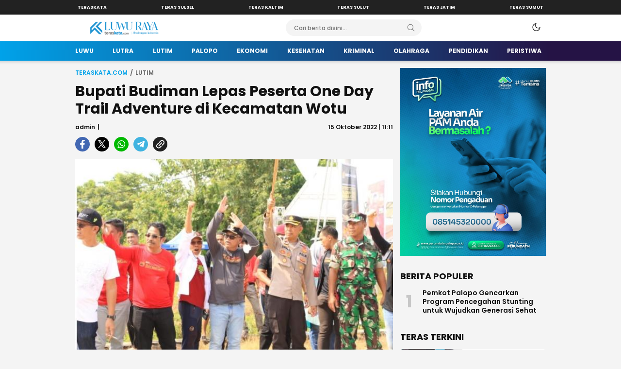

--- FILE ---
content_type: text/html; charset=UTF-8
request_url: https://luwuraya.teraskata.com/bupati-budiman-lepas-peserta-one-day-trail-adventure-di-kecamatan-wotu/
body_size: 19478
content:
<!DOCTYPE html>
<html lang="id">
<head>
<meta charset="UTF-8">
<meta name="viewport" content="width=device-width, initial-scale=1.0">
<meta name='robots' content='index, follow, max-image-preview:large, max-snippet:-1, max-video-preview:-1' />

	<!-- This site is optimized with the Yoast SEO plugin v26.5 - https://yoast.com/wordpress/plugins/seo/ -->
	<title>Bupati Budiman Lepas Peserta One Day Trail Adventure di Kecamatan Wotu - Teraskata.com</title>
	<link rel="canonical" href="https://luwuraya.teraskata.com/bupati-budiman-lepas-peserta-one-day-trail-adventure-di-kecamatan-wotu/" />
	<meta property="og:locale" content="id_ID" />
	<meta property="og:type" content="article" />
	<meta property="og:title" content="Bupati Budiman Lepas Peserta One Day Trail Adventure di Kecamatan Wotu - Teraskata.com" />
	<meta property="og:description" content="TERASKATA.COM, Luwu Timur &#8211; Bupati Luwu Timur, H. Budiman melepas secara resmi peserta Oneday Trail Adventure Jelajah Bumi Batara Guru dalam rangka memperingati Hari Kesaktian Pancasila yang mengambil start dan finish di Desa Arolipu, Kecamatan Wotu, Sabtu (15/10/2022). Sekitar 380 rider yang mengikuti Trail Adventure ini tidak hanya berasal dari Kabupaten Luwu Timur saja, namun [&hellip;]" />
	<meta property="og:url" content="https://luwuraya.teraskata.com/bupati-budiman-lepas-peserta-one-day-trail-adventure-di-kecamatan-wotu/" />
	<meta property="og:site_name" content="Teraskata.com" />
	<meta property="article:publisher" content="https://www.facebook.com/teraskataa" />
	<meta property="article:published_time" content="2022-10-15T03:11:08+00:00" />
	<meta property="article:modified_time" content="2022-11-07T04:05:45+00:00" />
	<meta property="og:image" content="https://luwuraya.teraskata.com/wp-content/uploads/2022/10/3AECA27F-0A87-439F-B234-2977C490D9F2.jpeg" />
	<meta property="og:image:width" content="610" />
	<meta property="og:image:height" content="390" />
	<meta property="og:image:type" content="image/jpeg" />
	<meta name="author" content="admin" />
	<meta name="twitter:card" content="summary_large_image" />
	<meta name="twitter:label1" content="Ditulis oleh" />
	<meta name="twitter:data1" content="admin" />
	<meta name="twitter:label2" content="Estimasi waktu membaca" />
	<meta name="twitter:data2" content="2 menit" />
	<script type="application/ld+json" class="yoast-schema-graph">{"@context":"https://schema.org","@graph":[{"@type":"Article","@id":"https://luwuraya.teraskata.com/bupati-budiman-lepas-peserta-one-day-trail-adventure-di-kecamatan-wotu/#article","isPartOf":{"@id":"https://luwuraya.teraskata.com/bupati-budiman-lepas-peserta-one-day-trail-adventure-di-kecamatan-wotu/"},"author":{"name":"admin","@id":"https://luwuraya.teraskata.com/#/schema/person/d8610668fa4730063bc067b4c652b58e"},"headline":"Bupati Budiman Lepas Peserta One Day Trail Adventure di Kecamatan Wotu","datePublished":"2022-10-15T03:11:08+00:00","dateModified":"2022-11-07T04:05:45+00:00","mainEntityOfPage":{"@id":"https://luwuraya.teraskata.com/bupati-budiman-lepas-peserta-one-day-trail-adventure-di-kecamatan-wotu/"},"wordCount":292,"commentCount":0,"publisher":{"@id":"https://luwuraya.teraskata.com/#organization"},"image":{"@id":"https://luwuraya.teraskata.com/bupati-budiman-lepas-peserta-one-day-trail-adventure-di-kecamatan-wotu/#primaryimage"},"thumbnailUrl":"https://luwuraya.teraskata.com/wp-content/uploads/2022/10/3AECA27F-0A87-439F-B234-2977C490D9F2.jpeg","keywords":["Adv Pemkab Lutim","Bupati Lutim","Luwu Timur"],"articleSection":["Lutim"],"inLanguage":"id","potentialAction":[{"@type":"CommentAction","name":"Comment","target":["https://luwuraya.teraskata.com/bupati-budiman-lepas-peserta-one-day-trail-adventure-di-kecamatan-wotu/#respond"]}]},{"@type":"WebPage","@id":"https://luwuraya.teraskata.com/bupati-budiman-lepas-peserta-one-day-trail-adventure-di-kecamatan-wotu/","url":"https://luwuraya.teraskata.com/bupati-budiman-lepas-peserta-one-day-trail-adventure-di-kecamatan-wotu/","name":"Bupati Budiman Lepas Peserta One Day Trail Adventure di Kecamatan Wotu - Teraskata.com","isPartOf":{"@id":"https://luwuraya.teraskata.com/#website"},"primaryImageOfPage":{"@id":"https://luwuraya.teraskata.com/bupati-budiman-lepas-peserta-one-day-trail-adventure-di-kecamatan-wotu/#primaryimage"},"image":{"@id":"https://luwuraya.teraskata.com/bupati-budiman-lepas-peserta-one-day-trail-adventure-di-kecamatan-wotu/#primaryimage"},"thumbnailUrl":"https://luwuraya.teraskata.com/wp-content/uploads/2022/10/3AECA27F-0A87-439F-B234-2977C490D9F2.jpeg","datePublished":"2022-10-15T03:11:08+00:00","dateModified":"2022-11-07T04:05:45+00:00","breadcrumb":{"@id":"https://luwuraya.teraskata.com/bupati-budiman-lepas-peserta-one-day-trail-adventure-di-kecamatan-wotu/#breadcrumb"},"inLanguage":"id","potentialAction":[{"@type":"ReadAction","target":["https://luwuraya.teraskata.com/bupati-budiman-lepas-peserta-one-day-trail-adventure-di-kecamatan-wotu/"]}]},{"@type":"ImageObject","inLanguage":"id","@id":"https://luwuraya.teraskata.com/bupati-budiman-lepas-peserta-one-day-trail-adventure-di-kecamatan-wotu/#primaryimage","url":"https://luwuraya.teraskata.com/wp-content/uploads/2022/10/3AECA27F-0A87-439F-B234-2977C490D9F2.jpeg","contentUrl":"https://luwuraya.teraskata.com/wp-content/uploads/2022/10/3AECA27F-0A87-439F-B234-2977C490D9F2.jpeg","width":610,"height":390},{"@type":"BreadcrumbList","@id":"https://luwuraya.teraskata.com/bupati-budiman-lepas-peserta-one-day-trail-adventure-di-kecamatan-wotu/#breadcrumb","itemListElement":[{"@type":"ListItem","position":1,"name":"Beranda","item":"https://luwuraya.teraskata.com/"},{"@type":"ListItem","position":2,"name":"Bupati Budiman Lepas Peserta One Day Trail Adventure di Kecamatan Wotu"}]},{"@type":"WebSite","@id":"https://luwuraya.teraskata.com/#website","url":"https://luwuraya.teraskata.com/","name":"TERASKATA LUWU RAYA","description":"Membangun Indonesia","publisher":{"@id":"https://luwuraya.teraskata.com/#organization"},"alternateName":"TERASKATA.COM","potentialAction":[{"@type":"SearchAction","target":{"@type":"EntryPoint","urlTemplate":"https://luwuraya.teraskata.com/?s={search_term_string}"},"query-input":{"@type":"PropertyValueSpecification","valueRequired":true,"valueName":"search_term_string"}}],"inLanguage":"id"},{"@type":"Organization","@id":"https://luwuraya.teraskata.com/#organization","name":"TERASKATA LUWU RAYA","url":"https://luwuraya.teraskata.com/","logo":{"@type":"ImageObject","inLanguage":"id","@id":"https://luwuraya.teraskata.com/#/schema/logo/image/","url":"https://luwuraya.teraskata.com/wp-content/uploads/2025/10/cropped-LUWU-RAYA.png","contentUrl":"https://luwuraya.teraskata.com/wp-content/uploads/2025/10/cropped-LUWU-RAYA.png","width":1080,"height":187,"caption":"TERASKATA LUWU RAYA"},"image":{"@id":"https://luwuraya.teraskata.com/#/schema/logo/image/"},"sameAs":["https://www.facebook.com/teraskataa"]},{"@type":"Person","@id":"https://luwuraya.teraskata.com/#/schema/person/d8610668fa4730063bc067b4c652b58e","name":"admin","image":{"@type":"ImageObject","inLanguage":"id","@id":"https://luwuraya.teraskata.com/#/schema/person/image/","url":"https://secure.gravatar.com/avatar/f1f9c8c40c9393876ba9496b3351070c4dfa278a1c5283442fe21163094b65fd?s=96&d=mm&r=g","contentUrl":"https://secure.gravatar.com/avatar/f1f9c8c40c9393876ba9496b3351070c4dfa278a1c5283442fe21163094b65fd?s=96&d=mm&r=g","caption":"admin"},"sameAs":["https://luwuraya.teraskata.com"],"url":"https://luwuraya.teraskata.com/author/admin/"}]}</script>
	<!-- / Yoast SEO plugin. -->


<link rel='dns-prefetch' href='//www.googletagmanager.com' />
<link rel='dns-prefetch' href='//fonts.googleapis.com' />
<link rel="alternate" type="application/rss+xml" title="Teraskata.com &raquo; Feed" href="https://luwuraya.teraskata.com/feed/" />
<link rel="alternate" type="application/rss+xml" title="Teraskata.com &raquo; Umpan Komentar" href="https://luwuraya.teraskata.com/comments/feed/" />
<link rel="alternate" type="application/rss+xml" title="Teraskata.com &raquo; Bupati Budiman Lepas Peserta One Day Trail Adventure di Kecamatan Wotu Umpan Komentar" href="https://luwuraya.teraskata.com/bupati-budiman-lepas-peserta-one-day-trail-adventure-di-kecamatan-wotu/feed/" />
<link rel="alternate" title="oEmbed (JSON)" type="application/json+oembed" href="https://luwuraya.teraskata.com/wp-json/oembed/1.0/embed?url=https%3A%2F%2Fluwuraya.teraskata.com%2Fbupati-budiman-lepas-peserta-one-day-trail-adventure-di-kecamatan-wotu%2F" />
<link rel="alternate" title="oEmbed (XML)" type="text/xml+oembed" href="https://luwuraya.teraskata.com/wp-json/oembed/1.0/embed?url=https%3A%2F%2Fluwuraya.teraskata.com%2Fbupati-budiman-lepas-peserta-one-day-trail-adventure-di-kecamatan-wotu%2F&#038;format=xml" />
<style id='wp-img-auto-sizes-contain-inline-css'>
img:is([sizes=auto i],[sizes^="auto," i]){contain-intrinsic-size:3000px 1500px}
/*# sourceURL=wp-img-auto-sizes-contain-inline-css */
</style>

<link rel='stylesheet' id='wp-block-library-css' href='https://luwuraya.teraskata.com/wp-includes/css/dist/block-library/style.min.css?ver=6.9' media='all' async='async' />
<style id='global-styles-inline-css'>
:root{--wp--preset--aspect-ratio--square: 1;--wp--preset--aspect-ratio--4-3: 4/3;--wp--preset--aspect-ratio--3-4: 3/4;--wp--preset--aspect-ratio--3-2: 3/2;--wp--preset--aspect-ratio--2-3: 2/3;--wp--preset--aspect-ratio--16-9: 16/9;--wp--preset--aspect-ratio--9-16: 9/16;--wp--preset--color--black: #000000;--wp--preset--color--cyan-bluish-gray: #abb8c3;--wp--preset--color--white: #ffffff;--wp--preset--color--pale-pink: #f78da7;--wp--preset--color--vivid-red: #cf2e2e;--wp--preset--color--luminous-vivid-orange: #ff6900;--wp--preset--color--luminous-vivid-amber: #fcb900;--wp--preset--color--light-green-cyan: #7bdcb5;--wp--preset--color--vivid-green-cyan: #00d084;--wp--preset--color--pale-cyan-blue: #8ed1fc;--wp--preset--color--vivid-cyan-blue: #0693e3;--wp--preset--color--vivid-purple: #9b51e0;--wp--preset--gradient--vivid-cyan-blue-to-vivid-purple: linear-gradient(135deg,rgb(6,147,227) 0%,rgb(155,81,224) 100%);--wp--preset--gradient--light-green-cyan-to-vivid-green-cyan: linear-gradient(135deg,rgb(122,220,180) 0%,rgb(0,208,130) 100%);--wp--preset--gradient--luminous-vivid-amber-to-luminous-vivid-orange: linear-gradient(135deg,rgb(252,185,0) 0%,rgb(255,105,0) 100%);--wp--preset--gradient--luminous-vivid-orange-to-vivid-red: linear-gradient(135deg,rgb(255,105,0) 0%,rgb(207,46,46) 100%);--wp--preset--gradient--very-light-gray-to-cyan-bluish-gray: linear-gradient(135deg,rgb(238,238,238) 0%,rgb(169,184,195) 100%);--wp--preset--gradient--cool-to-warm-spectrum: linear-gradient(135deg,rgb(74,234,220) 0%,rgb(151,120,209) 20%,rgb(207,42,186) 40%,rgb(238,44,130) 60%,rgb(251,105,98) 80%,rgb(254,248,76) 100%);--wp--preset--gradient--blush-light-purple: linear-gradient(135deg,rgb(255,206,236) 0%,rgb(152,150,240) 100%);--wp--preset--gradient--blush-bordeaux: linear-gradient(135deg,rgb(254,205,165) 0%,rgb(254,45,45) 50%,rgb(107,0,62) 100%);--wp--preset--gradient--luminous-dusk: linear-gradient(135deg,rgb(255,203,112) 0%,rgb(199,81,192) 50%,rgb(65,88,208) 100%);--wp--preset--gradient--pale-ocean: linear-gradient(135deg,rgb(255,245,203) 0%,rgb(182,227,212) 50%,rgb(51,167,181) 100%);--wp--preset--gradient--electric-grass: linear-gradient(135deg,rgb(202,248,128) 0%,rgb(113,206,126) 100%);--wp--preset--gradient--midnight: linear-gradient(135deg,rgb(2,3,129) 0%,rgb(40,116,252) 100%);--wp--preset--font-size--small: 13px;--wp--preset--font-size--medium: 20px;--wp--preset--font-size--large: 36px;--wp--preset--font-size--x-large: 42px;--wp--preset--spacing--20: 0.44rem;--wp--preset--spacing--30: 0.67rem;--wp--preset--spacing--40: 1rem;--wp--preset--spacing--50: 1.5rem;--wp--preset--spacing--60: 2.25rem;--wp--preset--spacing--70: 3.38rem;--wp--preset--spacing--80: 5.06rem;--wp--preset--shadow--natural: 6px 6px 9px rgba(0, 0, 0, 0.2);--wp--preset--shadow--deep: 12px 12px 50px rgba(0, 0, 0, 0.4);--wp--preset--shadow--sharp: 6px 6px 0px rgba(0, 0, 0, 0.2);--wp--preset--shadow--outlined: 6px 6px 0px -3px rgb(255, 255, 255), 6px 6px rgb(0, 0, 0);--wp--preset--shadow--crisp: 6px 6px 0px rgb(0, 0, 0);}:where(.is-layout-flex){gap: 0.5em;}:where(.is-layout-grid){gap: 0.5em;}body .is-layout-flex{display: flex;}.is-layout-flex{flex-wrap: wrap;align-items: center;}.is-layout-flex > :is(*, div){margin: 0;}body .is-layout-grid{display: grid;}.is-layout-grid > :is(*, div){margin: 0;}:where(.wp-block-columns.is-layout-flex){gap: 2em;}:where(.wp-block-columns.is-layout-grid){gap: 2em;}:where(.wp-block-post-template.is-layout-flex){gap: 1.25em;}:where(.wp-block-post-template.is-layout-grid){gap: 1.25em;}.has-black-color{color: var(--wp--preset--color--black) !important;}.has-cyan-bluish-gray-color{color: var(--wp--preset--color--cyan-bluish-gray) !important;}.has-white-color{color: var(--wp--preset--color--white) !important;}.has-pale-pink-color{color: var(--wp--preset--color--pale-pink) !important;}.has-vivid-red-color{color: var(--wp--preset--color--vivid-red) !important;}.has-luminous-vivid-orange-color{color: var(--wp--preset--color--luminous-vivid-orange) !important;}.has-luminous-vivid-amber-color{color: var(--wp--preset--color--luminous-vivid-amber) !important;}.has-light-green-cyan-color{color: var(--wp--preset--color--light-green-cyan) !important;}.has-vivid-green-cyan-color{color: var(--wp--preset--color--vivid-green-cyan) !important;}.has-pale-cyan-blue-color{color: var(--wp--preset--color--pale-cyan-blue) !important;}.has-vivid-cyan-blue-color{color: var(--wp--preset--color--vivid-cyan-blue) !important;}.has-vivid-purple-color{color: var(--wp--preset--color--vivid-purple) !important;}.has-black-background-color{background-color: var(--wp--preset--color--black) !important;}.has-cyan-bluish-gray-background-color{background-color: var(--wp--preset--color--cyan-bluish-gray) !important;}.has-white-background-color{background-color: var(--wp--preset--color--white) !important;}.has-pale-pink-background-color{background-color: var(--wp--preset--color--pale-pink) !important;}.has-vivid-red-background-color{background-color: var(--wp--preset--color--vivid-red) !important;}.has-luminous-vivid-orange-background-color{background-color: var(--wp--preset--color--luminous-vivid-orange) !important;}.has-luminous-vivid-amber-background-color{background-color: var(--wp--preset--color--luminous-vivid-amber) !important;}.has-light-green-cyan-background-color{background-color: var(--wp--preset--color--light-green-cyan) !important;}.has-vivid-green-cyan-background-color{background-color: var(--wp--preset--color--vivid-green-cyan) !important;}.has-pale-cyan-blue-background-color{background-color: var(--wp--preset--color--pale-cyan-blue) !important;}.has-vivid-cyan-blue-background-color{background-color: var(--wp--preset--color--vivid-cyan-blue) !important;}.has-vivid-purple-background-color{background-color: var(--wp--preset--color--vivid-purple) !important;}.has-black-border-color{border-color: var(--wp--preset--color--black) !important;}.has-cyan-bluish-gray-border-color{border-color: var(--wp--preset--color--cyan-bluish-gray) !important;}.has-white-border-color{border-color: var(--wp--preset--color--white) !important;}.has-pale-pink-border-color{border-color: var(--wp--preset--color--pale-pink) !important;}.has-vivid-red-border-color{border-color: var(--wp--preset--color--vivid-red) !important;}.has-luminous-vivid-orange-border-color{border-color: var(--wp--preset--color--luminous-vivid-orange) !important;}.has-luminous-vivid-amber-border-color{border-color: var(--wp--preset--color--luminous-vivid-amber) !important;}.has-light-green-cyan-border-color{border-color: var(--wp--preset--color--light-green-cyan) !important;}.has-vivid-green-cyan-border-color{border-color: var(--wp--preset--color--vivid-green-cyan) !important;}.has-pale-cyan-blue-border-color{border-color: var(--wp--preset--color--pale-cyan-blue) !important;}.has-vivid-cyan-blue-border-color{border-color: var(--wp--preset--color--vivid-cyan-blue) !important;}.has-vivid-purple-border-color{border-color: var(--wp--preset--color--vivid-purple) !important;}.has-vivid-cyan-blue-to-vivid-purple-gradient-background{background: var(--wp--preset--gradient--vivid-cyan-blue-to-vivid-purple) !important;}.has-light-green-cyan-to-vivid-green-cyan-gradient-background{background: var(--wp--preset--gradient--light-green-cyan-to-vivid-green-cyan) !important;}.has-luminous-vivid-amber-to-luminous-vivid-orange-gradient-background{background: var(--wp--preset--gradient--luminous-vivid-amber-to-luminous-vivid-orange) !important;}.has-luminous-vivid-orange-to-vivid-red-gradient-background{background: var(--wp--preset--gradient--luminous-vivid-orange-to-vivid-red) !important;}.has-very-light-gray-to-cyan-bluish-gray-gradient-background{background: var(--wp--preset--gradient--very-light-gray-to-cyan-bluish-gray) !important;}.has-cool-to-warm-spectrum-gradient-background{background: var(--wp--preset--gradient--cool-to-warm-spectrum) !important;}.has-blush-light-purple-gradient-background{background: var(--wp--preset--gradient--blush-light-purple) !important;}.has-blush-bordeaux-gradient-background{background: var(--wp--preset--gradient--blush-bordeaux) !important;}.has-luminous-dusk-gradient-background{background: var(--wp--preset--gradient--luminous-dusk) !important;}.has-pale-ocean-gradient-background{background: var(--wp--preset--gradient--pale-ocean) !important;}.has-electric-grass-gradient-background{background: var(--wp--preset--gradient--electric-grass) !important;}.has-midnight-gradient-background{background: var(--wp--preset--gradient--midnight) !important;}.has-small-font-size{font-size: var(--wp--preset--font-size--small) !important;}.has-medium-font-size{font-size: var(--wp--preset--font-size--medium) !important;}.has-large-font-size{font-size: var(--wp--preset--font-size--large) !important;}.has-x-large-font-size{font-size: var(--wp--preset--font-size--x-large) !important;}
/*# sourceURL=global-styles-inline-css */
</style>

<style id='classic-theme-styles-inline-css'>
/*! This file is auto-generated */
.wp-block-button__link{color:#fff;background-color:#32373c;border-radius:9999px;box-shadow:none;text-decoration:none;padding:calc(.667em + 2px) calc(1.333em + 2px);font-size:1.125em}.wp-block-file__button{background:#32373c;color:#fff;text-decoration:none}
/*# sourceURL=/wp-includes/css/classic-themes.min.css */
</style>
<link rel='stylesheet' id='gn-frontend-gnfollow-style-css' href='https://luwuraya.teraskata.com/wp-content/plugins/gn-publisher/assets/css/gn-frontend-gnfollow.min.css?ver=1.5.25' media='all' />
<link rel='stylesheet' id='super-rss-reader-css' href='https://luwuraya.teraskata.com/wp-content/plugins/super-rss-reader/public/css/style.min.css?ver=5.3' media='all' />
<link rel='stylesheet' id='crp-style-rounded-thumbs-css' href='https://luwuraya.teraskata.com/wp-content/plugins/contextual-related-posts/css/rounded-thumbs.min.css?ver=4.1.0' media='all' />
<style id='crp-style-rounded-thumbs-inline-css'>

			.crp_related.crp-rounded-thumbs a {
				width: 150px;
                height: 150px;
				text-decoration: none;
			}
			.crp_related.crp-rounded-thumbs img {
				max-width: 150px;
				margin: auto;
			}
			.crp_related.crp-rounded-thumbs .crp_title {
				width: 100%;
			}
			
/*# sourceURL=crp-style-rounded-thumbs-inline-css */
</style>
<link rel='stylesheet' id='menu-image-css' href='https://luwuraya.teraskata.com/wp-content/themes/suarawp/inc/menu-image/includes/css/menu-image.css?ver=2.9.5' media='all' />
<link rel='stylesheet' id='normalize-css' href='https://luwuraya.teraskata.com/wp-content/themes/suarawp/assets/css/normalize.css?ver=2.0.0.0' media='all' async='async' />
<link rel='stylesheet' id='poppins-css' href='https://fonts.googleapis.com/css2?family=Poppins%3Aital%2Cwght%400%2C400%3B0%2C500%3B0%2C600%3B0%2C700%3B1%2C400%3B1%2C500%3B1%2C600%3B1%2C700&#038;display=swap&#038;ver=2.0.0.0' media='all' />
<link rel='stylesheet' id='lato-css' href='https://fonts.googleapis.com/css2?family=Lato%3Aital%2Cwght%400%2C400%3B0%2C700%3B0%2C900%3B1%2C400%3B1%2C700%3B1%2C900&#038;display=swap&#038;ver=2.0.0.0' media='all' />
<link rel='stylesheet' id='slick-css' href='https://luwuraya.teraskata.com/wp-content/themes/suarawp/assets/css/slick.css?ver=6.9' media='all' />
<link rel='stylesheet' id='pikaday-css' href='https://luwuraya.teraskata.com/wp-content/themes/suarawp/assets/css/pikaday.css?ver=2.0.0.0' media='all' />
<link rel='stylesheet' id='icon-css' href='https://luwuraya.teraskata.com/wp-content/themes/suarawp/assets/css/icon.css?ver=2.0.0.0' media='all' async='async' />
<link rel='stylesheet' id='desktop-css' href='https://luwuraya.teraskata.com/wp-content/themes/suarawp/assets/css/style-desktop.css?ver=2.0.0.0' media='all' async='async' />
<link rel='stylesheet' id='__EPYT__style-css' href='https://luwuraya.teraskata.com/wp-content/plugins/youtube-embed-plus/styles/ytprefs.min.css?ver=14.2.3.2' media='all' />
<style id='__EPYT__style-inline-css'>

                .epyt-gallery-thumb {
                        width: 33.333%;
                }
                
/*# sourceURL=__EPYT__style-inline-css */
</style>
<link rel='stylesheet' id='wp-block-paragraph-css' href='https://luwuraya.teraskata.com/wp-includes/blocks/paragraph/style.min.css?ver=6.9' media='all' />
<script src="https://luwuraya.teraskata.com/wp-includes/js/jquery/jquery.min.js?ver=3.7.1" id="jquery-core-js"></script>
<script src="https://luwuraya.teraskata.com/wp-includes/js/jquery/jquery-migrate.min.js?ver=3.4.1" id="jquery-migrate-js"></script>
<script src="https://luwuraya.teraskata.com/wp-content/plugins/super-rss-reader/public/js/jquery.easy-ticker.min.js?ver=5.3" id="jquery-easy-ticker-js"></script>
<script src="https://luwuraya.teraskata.com/wp-content/plugins/super-rss-reader/public/js/script.min.js?ver=5.3" id="super-rss-reader-js"></script>

<!-- Potongan tag Google (gtag.js) ditambahkan oleh Site Kit -->
<!-- Snippet Google Analytics telah ditambahkan oleh Site Kit -->
<script src="https://www.googletagmanager.com/gtag/js?id=GT-MKBNH5T" id="google_gtagjs-js" async></script>
<script id="google_gtagjs-js-after">
window.dataLayer = window.dataLayer || [];function gtag(){dataLayer.push(arguments);}
gtag("set","linker",{"domains":["luwuraya.teraskata.com"]});
gtag("js", new Date());
gtag("set", "developer_id.dZTNiMT", true);
gtag("config", "GT-MKBNH5T");
//# sourceURL=google_gtagjs-js-after
</script>
<script id="__ytprefs__-js-extra">
var _EPYT_ = {"ajaxurl":"https://luwuraya.teraskata.com/wp-admin/admin-ajax.php","security":"1734633da6","gallery_scrolloffset":"20","eppathtoscripts":"https://luwuraya.teraskata.com/wp-content/plugins/youtube-embed-plus/scripts/","eppath":"https://luwuraya.teraskata.com/wp-content/plugins/youtube-embed-plus/","epresponsiveselector":"[\"iframe.__youtube_prefs_widget__\"]","epdovol":"1","version":"14.2.3.2","evselector":"iframe.__youtube_prefs__[src], iframe[src*=\"youtube.com/embed/\"], iframe[src*=\"youtube-nocookie.com/embed/\"]","ajax_compat":"","maxres_facade":"eager","ytapi_load":"light","pause_others":"","stopMobileBuffer":"1","facade_mode":"","not_live_on_channel":""};
//# sourceURL=__ytprefs__-js-extra
</script>
<script src="https://luwuraya.teraskata.com/wp-content/plugins/youtube-embed-plus/scripts/ytprefs.min.js?ver=14.2.3.2" id="__ytprefs__-js"></script>
<link rel="https://api.w.org/" href="https://luwuraya.teraskata.com/wp-json/" /><link rel="alternate" title="JSON" type="application/json" href="https://luwuraya.teraskata.com/wp-json/wp/v2/posts/2198" /><link rel="EditURI" type="application/rsd+xml" title="RSD" href="https://luwuraya.teraskata.com/xmlrpc.php?rsd" />
<meta name="generator" content="WordPress 6.9" />
<link rel='shortlink' href='https://luwuraya.teraskata.com/?p=2198' />
		<!-- Custom Logo: hide header text -->
		<style id="custom-logo-css">
			.brand-title, .brand-description {
				position: absolute;
				clip-path: inset(50%);
			}
		</style>
		<meta name="generator" content="Site Kit by Google 1.170.0" /><style type="text/css" id="custom-theme-css">
:root {
  --primary: #00a2e9;
  --active: #000000;


}
</style>

<!-- Meta tag Google AdSense ditambahkan oleh Site Kit -->
<meta name="google-adsense-platform-account" content="ca-host-pub-2644536267352236">
<meta name="google-adsense-platform-domain" content="sitekit.withgoogle.com">
<!-- Akhir tag meta Google AdSense yang ditambahkan oleh Site Kit -->

<!-- Snippet Google Tag Manager telah ditambahkan oleh Site Kit -->
<script>
			( function( w, d, s, l, i ) {
				w[l] = w[l] || [];
				w[l].push( {'gtm.start': new Date().getTime(), event: 'gtm.js'} );
				var f = d.getElementsByTagName( s )[0],
					j = d.createElement( s ), dl = l != 'dataLayer' ? '&l=' + l : '';
				j.async = true;
				j.src = 'https://www.googletagmanager.com/gtm.js?id=' + i + dl;
				f.parentNode.insertBefore( j, f );
			} )( window, document, 'script', 'dataLayer', 'GTM-WVM5DR6' );
			
</script>

<!-- Snippet Google Tag Manager penutup telah ditambahkan oleh Site Kit -->
<link rel="icon" href="https://luwuraya.teraskata.com/wp-content/uploads/2024/12/cropped-logo-mini-teraskata-32x32.jpg" sizes="32x32" />
<link rel="icon" href="https://luwuraya.teraskata.com/wp-content/uploads/2024/12/cropped-logo-mini-teraskata-192x192.jpg" sizes="192x192" />
<link rel="apple-touch-icon" href="https://luwuraya.teraskata.com/wp-content/uploads/2024/12/cropped-logo-mini-teraskata-180x180.jpg" />
<meta name="msapplication-TileImage" content="https://luwuraya.teraskata.com/wp-content/uploads/2024/12/cropped-logo-mini-teraskata-270x270.jpg" />
<link rel="profile" href="https://gmpg.org/xfn/11" />

<script type="application/ld+json" class="gnpub-schema-markup-output">
{"@context":"https:\/\/schema.org\/","@type":"NewsArticle","@id":"https:\/\/luwuraya.teraskata.com\/firmanza-cuti-abdul-waris-jadi-plh-sekda-palopo\/#newsarticle","url":"https:\/\/luwuraya.teraskata.com\/firmanza-cuti-abdul-waris-jadi-plh-sekda-palopo\/","image":{"@type":"ImageObject","url":"https:\/\/luwuraya.teraskata.com\/wp-content\/uploads\/2025\/11\/kolase-foto-Firmanza-dan-Abdul-Waris-90x90.jpg","width":90,"height":90},"headline":"Firmanza Cuti, Abdul Waris Jadi Plh Sekda Palopo","mainEntityOfPage":"https:\/\/luwuraya.teraskata.com\/firmanza-cuti-abdul-waris-jadi-plh-sekda-palopo\/","datePublished":"2025-11-05T22:08:45+08:00","dateModified":"2025-11-05T22:08:47+08:00","description":"TERASKATA.Com, Palopo - Posisi Sekretaris Daerah (Sekda) Kota Paloppo sempat mengalami kekosongan. Hal itu Sekda Kota Palopo, Firmanza DP menjalani cuti selama 24 hari, sejak Senin 3 November 2025. Kini posisi Sekda Palopo sudah diisi oleh Abdul Waris, setelah Wali Kota Palopo, Naili menunjuk Kepala Dinas Persandian dan Statistik Kota Palopo itu sebagai Pelaksana Harian","articleSection":"Palopo","articleBody":"TERASKATA.Com, Palopo - Posisi Sekretaris Daerah (Sekda) Kota Paloppo sempat mengalami kekosongan. Hal itu Sekda Kota Palopo, Firmanza DP menjalani cuti selama 24 hari, sejak Senin 3 November 2025.\n\n\n\nKini posisi Sekda Palopo sudah diisi oleh Abdul Waris, setelah Wali Kota Palopo, Naili menunjuk Kepala Dinas Persandian dan Statistik Kota Palopo itu sebagai Pelaksana Harian (PLH) Sekda.\n\n\n\nAbdul Waris bukan sosok baru di jajaran pejabat senior Palopo. Ia memiliki pengalaman panjang di berbagai Organisasi Perangkat Daerah (OPD). Ia pernah menjabat Kepala Badan Pendapatan Daerah (Bapenda) dan Sekretaris Dewan (Sekwan) DPRD Kota Palopo.\n\n\n\nRekam jejaknya ini menjadikannya kandidat kuat dari sejumlah nama eselon II yang sempat disebut-sebut.\n\n\n\nSebagai PLH Sekda, Abdul Waris akan bertanggung jawab atas koordinasi seluruh OPD, penganggaran, dan memastikan program-program prioritas pemerintah kota tetap berjalan lancar.\n\n\n\nTugas ini semakin menantang karena posisi diisi di tengah masa transisi birokrasi, yang menuntut kemampuan manajerial tinggi dan pengambilan keputusan yang cepat.\n\n\n\nPenujukkan Abdul Waris sebagai Plh Sekda Palopo, memunculkan spekulasi baru ditengah publik. Ia disebut-sebut bakal dilantik sebagai Plt Sekda Palopo, jika kelak Firmanza resmi meninggalkan Palopo dan hijrah ke Sulawesi Tengah. (teraskata)","keywords":"Abdul Waris, Firmanza, ","name":"Firmanza Cuti, Abdul Waris Jadi Plh Sekda Palopo","thumbnailUrl":"https:\/\/luwuraya.teraskata.com\/wp-content\/uploads\/2025\/11\/kolase-foto-Firmanza-dan-Abdul-Waris-90x90.jpg","wordCount":177,"timeRequired":"PT47S","mainEntity":{"@type":"WebPage","@id":"https:\/\/luwuraya.teraskata.com\/firmanza-cuti-abdul-waris-jadi-plh-sekda-palopo\/"},"author":{"@type":"Person","name":"admin","url":"https:\/\/luwuraya.teraskata.com\/author\/admin\/","sameAs":["https:\/\/luwuraya.teraskata.com"],"image":{"@type":"ImageObject","url":"https:\/\/secure.gravatar.com\/avatar\/f1f9c8c40c9393876ba9496b3351070c4dfa278a1c5283442fe21163094b65fd?s=96&d=mm&r=g","height":96,"width":96}},"editor":{"@type":"Person","name":"admin","url":"https:\/\/luwuraya.teraskata.com\/author\/admin\/","sameAs":["https:\/\/luwuraya.teraskata.com"],"image":{"@type":"ImageObject","url":"https:\/\/secure.gravatar.com\/avatar\/f1f9c8c40c9393876ba9496b3351070c4dfa278a1c5283442fe21163094b65fd?s=96&d=mm&r=g","height":96,"width":96}}}
</script>
</head>
<body data-rsssl=1 class="wp-singular post-template-default single single-post postid-2198 single-format-standard wp-custom-logo wp-embed-responsive wp-theme-suarawp desktop" >
		<!-- Snippet Google Tag Manager (noscript) telah ditambahkan oleh Site Kit -->
		<noscript>
			<iframe src="https://www.googletagmanager.com/ns.html?id=GTM-WVM5DR6" height="0" width="0" style="display:none;visibility:hidden"></iframe>
		</noscript>
		<!-- Snippet Google Tag Manager (noscript) penutup telah ditambahkan oleh Site Kit -->
		<div class="content">
<div class="network-menu">
	<div class="container">
		<div class="network-row">
			<nav class="menu-jaringan-container"><ul id = "menu-jaringan" class = "widget LinkList"><li id="menu-item-8368" class="menu-item menu-item-type-custom menu-item-object-custom menu-item-8368"><a href="https://teraskata.com/" class="menu-image-title-after"><span class="menu-image-title-after menu-image-title">Teraskata</span></a></li>
<li id="menu-item-8367" class="menu-item menu-item-type-custom menu-item-object-custom menu-item-8367"><a href="https://sulsel.teraskata.com/" class="menu-image-title-after"><span class="menu-image-title-after menu-image-title">Teras Sulsel</span></a></li>
<li id="menu-item-8369" class="menu-item menu-item-type-custom menu-item-object-custom menu-item-8369"><a href="https://kaltim.teraskata.com/" class="menu-image-title-after"><span class="menu-image-title-after menu-image-title">Teras Kaltim</span></a></li>
<li id="menu-item-8370" class="menu-item menu-item-type-custom menu-item-object-custom menu-item-8370"><a href="https://sulut.teraskata.com/" class="menu-image-title-after"><span class="menu-image-title-after menu-image-title">Teras Sulut</span></a></li>
<li id="menu-item-8371" class="menu-item menu-item-type-custom menu-item-object-custom menu-item-8371"><a href="https://jatim.teraskata.com/" class="menu-image-title-after"><span class="menu-image-title-after menu-image-title">Teras Jatim</span></a></li>
<li id="menu-item-8372" class="menu-item menu-item-type-custom menu-item-object-custom menu-item-8372"><a href="https://sumut.teraskata.com/" class="menu-image-title-after"><span class="menu-image-title-after menu-image-title">Teras Sumut</span></a></li>
</ul></nav>		</div>
	</div>
</div>
<div class="header-box">
	<header class="header">
		<div class="container">
			<div class="header-row">
				<div class="header-left">
					<div class="header-brand">
		              <a href="https://luwuraya.teraskata.com/" class="brand-link" rel="home"><img width="1080" height="187" src="https://luwuraya.teraskata.com/wp-content/uploads/2025/10/cropped-LUWU-RAYA.png" class="brand-logo" alt="Teraskata.com" decoding="async" fetchpriority="high" srcset="https://luwuraya.teraskata.com/wp-content/uploads/2025/10/cropped-LUWU-RAYA.png 1080w, https://luwuraya.teraskata.com/wp-content/uploads/2025/10/cropped-LUWU-RAYA-768x133.png 768w, https://luwuraya.teraskata.com/wp-content/uploads/2025/10/cropped-LUWU-RAYA-24x4.png 24w, https://luwuraya.teraskata.com/wp-content/uploads/2025/10/cropped-LUWU-RAYA-36x6.png 36w, https://luwuraya.teraskata.com/wp-content/uploads/2025/10/cropped-LUWU-RAYA-48x8.png 48w" sizes="(max-width: 1080px) 100vw, 1080px" /></a><p class="brand-title"><a href="https://luwuraya.teraskata.com/" rel="home">Teraskata.com</a></p><p class="brand-description">Membangun Indonesia</p>					</div>
				</div>
				<div class="header-center">
					<div class="header-search">
						<form method="get" action="https://luwuraya.teraskata.com/">
			                <input type="text" name="s" placeholder="Cari berita disini..." class="search-text" value="" maxlength="50" autocomplete="off">
	    					<input type="hidden" name="post_type" value="post" />
			                <button type="submit" class="btn-search" aria-label="Search">
			                    <svg stroke="#999" width="24px" height="24px" viewBox="0 0 24 24" version="1.1" xmlns="http://www.w3.org/2000/svg" xmlns:xlink="http://www.w3.org/1999/xlink">
								    <g id="search" stroke="none" stroke-width="1" fill="none" fill-rule="evenodd" stroke-linecap="round" stroke-linejoin="round">
								        <g transform="translate(3.000000, 3.000000)" stroke="currentColor" stroke-width="1.6">
								            <circle id="Oval" cx="7.5" cy="7.5" r="7.5"></circle>
								            <path d="M18,18 L12.8,12.8" id="Shape"></path>
								        </g>
								    </g>
								</svg>
			                </button>
			            </form>
					</div>
				</div>
				<div class="header-right">
					<div class="header-mode">
						<div class="mode">
							<div class="mode-dark">
								<svg width="24px" height="24px" viewBox="0 0 24 24" version="1.1" xmlns="http://www.w3.org/2000/svg" xmlns:xlink="http://www.w3.org/1999/xlink"> <g id="moon" stroke="none" stroke-width="1" fill="none" fill-rule="evenodd" stroke-linecap="round" stroke-linejoin="round"> <g id="Group" transform="translate(-0.000000, -0.000000)" stroke="currentColor" stroke-width="1.6"> <path d="M21.0000001,12.7900001 C20.5623509,17.5258085 16.5155206,21.1036352 11.7617765,20.9575684 C7.00803243,20.8115016 3.1884985,16.9919677 3.04243172,12.2382236 C2.89636495,7.48447951 6.47419162,3.43764924 11.21,3.00000001 C9.15036197,5.78645174 9.43925663,9.66045323 11.8894017,12.1105984 C14.3395469,14.5607435 18.2135484,14.8496381 21.0000001,12.7900001 L21.0000001,12.7900001 Z" id="Path"></path> </g> </g> </svg> 
							</div>
							<div class="mode-light hide">
								<svg width="24" height="24" viewBox="0 0 24 24" fill="none" xmlns="http://www.w3.org/2000/svg"> <path d="M12 17C14.7614 17 17 14.7614 17 12C17 9.23858 14.7614 7 12 7C9.23858 7 7 9.23858 7 12C7 14.7614 9.23858 17 12 17Z" stroke="currentColor" stroke-width="1.6" stroke-linecap="round" stroke-linejoin="round"/> <path d="M12 1V3" stroke="currentColor" stroke-width="1.6" stroke-linecap="round" stroke-linejoin="round"/> <path d="M12 21V23" stroke="currentColor" stroke-width="1.6" stroke-linecap="round" stroke-linejoin="round"/> <path d="M4.22 4.22L5.64 5.64" stroke="currentColor" stroke-width="1.6" stroke-linecap="round" stroke-linejoin="round"/> <path d="M18.36 18.36L19.78 19.78" stroke="currentColor" stroke-width="1.6" stroke-linecap="round" stroke-linejoin="round"/> <path d="M1 12H3" stroke="currentColor" stroke-width="1.6" stroke-linecap="round" stroke-linejoin="round"/> <path d="M21 12H23" stroke="currentColor" stroke-width="1.6" stroke-linecap="round" stroke-linejoin="round"/> <path d="M4.22 19.78L5.64 18.36" stroke="currentColor" stroke-width="1.6" stroke-linecap="round" stroke-linejoin="round"/> <path d="M18.36 5.64L19.78 4.22" stroke="currentColor" stroke-width="1.6" stroke-linecap="round" stroke-linejoin="round"/> </svg>
							</div>
						</div>
					</div>
									</div>
			</div>
		</div>
	</header>
		<div class="primary-menu">
		<div class="container">
	        	<nav class="menu-menu-kategori-container"><ul id = "menu-menu-kategori" class = "widget LinkList"><li id="menu-item-40" class="menu-item menu-item-type-taxonomy menu-item-object-category menu-item-40"><a href="https://luwuraya.teraskata.com/category/luwu/" class="menu-image-title-after"><span class="menu-image-title-after menu-image-title">Luwu</span></a></li>
<li id="menu-item-39" class="menu-item menu-item-type-taxonomy menu-item-object-category menu-item-39"><a href="https://luwuraya.teraskata.com/category/lutra/" class="menu-image-title-after"><span class="menu-image-title-after menu-image-title">Lutra</span></a></li>
<li id="menu-item-38" class="menu-item menu-item-type-taxonomy menu-item-object-category current-post-ancestor current-menu-parent current-post-parent menu-item-38"><a href="https://luwuraya.teraskata.com/category/lutim/" class="menu-image-title-after"><span class="menu-image-title-after menu-image-title">Lutim</span></a></li>
<li id="menu-item-42" class="menu-item menu-item-type-taxonomy menu-item-object-category menu-item-42"><a href="https://luwuraya.teraskata.com/category/palopo/" class="menu-image-title-after"><span class="menu-image-title-after menu-image-title">Palopo</span></a></li>
<li id="menu-item-35" class="menu-item menu-item-type-taxonomy menu-item-object-category menu-item-35"><a href="https://luwuraya.teraskata.com/category/ekonomi/" class="menu-image-title-after"><span class="menu-image-title-after menu-image-title">Ekonomi</span></a></li>
<li id="menu-item-36" class="menu-item menu-item-type-taxonomy menu-item-object-category menu-item-36"><a href="https://luwuraya.teraskata.com/category/kesehatan/" class="menu-image-title-after"><span class="menu-image-title-after menu-image-title">Kesehatan</span></a></li>
<li id="menu-item-37" class="menu-item menu-item-type-taxonomy menu-item-object-category menu-item-37"><a href="https://luwuraya.teraskata.com/category/kriminal/" class="menu-image-title-after"><span class="menu-image-title-after menu-image-title">Kriminal</span></a></li>
<li id="menu-item-41" class="menu-item menu-item-type-taxonomy menu-item-object-category menu-item-41"><a href="https://luwuraya.teraskata.com/category/olahraga/" class="menu-image-title-after"><span class="menu-image-title-after menu-image-title">Olahraga</span></a></li>
<li id="menu-item-43" class="menu-item menu-item-type-taxonomy menu-item-object-category menu-item-43"><a href="https://luwuraya.teraskata.com/category/pendidikan/" class="menu-image-title-after"><span class="menu-image-title-after menu-image-title">Pendidikan</span></a></li>
<li id="menu-item-44" class="menu-item menu-item-type-taxonomy menu-item-object-category menu-item-44"><a href="https://luwuraya.teraskata.com/category/peristiwa/" class="menu-image-title-after"><span class="menu-image-title-after menu-image-title">Peristiwa</span></a></li>
</ul></nav>		</div>
    </div>
	</div>
<div class="container">
	<div class="main-row">
	<div class="main">
		<main class="main-box">
						<div class="main-single">
					<div class="header-post">
						<div class="breadcrumb">
							<nav class="breadcrumb-box">
								<ul>
									<li><a href="https://luwuraya.teraskata.com/">Teraskata.com</a></li>
									<li><a href="https://luwuraya.teraskata.com/category/lutim/">Lutim</a></li>
								</ul>
							</nav>
						</div>
						<div class="title-post">
							<h1>Bupati Budiman Lepas Peserta One Day Trail Adventure di Kecamatan Wotu</h1>
						</div>
												<div class="author-box">
							<div class="author-name">
								<a href="https://luwuraya.teraskata.com/author/admin/">admin</a> | 																																							    																																														</div>
							<div class="prop-pos">
								<time class="timepost">15 Oktober 2022 | 11:11</time>
							</div>
						</div>
						<div class="share">
	<div class="share-row">
		<div class="share-box">
			<ul>
								<li>
					<a href="https://web.facebook.com/sharer/sharer.php?u=https://luwuraya.teraskata.com/bupati-budiman-lepas-peserta-one-day-trail-adventure-di-kecamatan-wotu/" aria-label="facebook" class="facebook" target="_blank">
						<svg height="24" fill="currentColor" viewBox="0 0 512 512" width="24" xml:space="preserve" xmlns="http://www.w3.org/2000/svg" xmlns:xlink="http://www.w3.org/1999/xlink"><path d="M374.245,285.825l14.104,-91.961l-88.233,0l0,-59.677c0,-25.159 12.325,-49.682 51.845,-49.682l40.117,0l0,-78.291c0,0 -36.408,-6.214 -71.214,-6.214c-72.67,0 -120.165,44.042 -120.165,123.775l0,70.089l-80.777,0l0,91.961l80.777,0l0,222.31c16.197,2.542 32.798,3.865 49.709,3.865c16.911,0 33.512,-1.323 49.708,-3.865l0,-222.31l74.129,0Z"></path></svg>
					</a>
				</li>
				
						<li>
				<a href="https://twitter.com/intent/tweet?text=https://luwuraya.teraskata.com/bupati-budiman-lepas-peserta-one-day-trail-adventure-di-kecamatan-wotu/" aria-label="twitter" class="twitter" target="_blank">
						<svg xmlns="http://www.w3.org/2000/svg" width="16" height="16" viewBox="0 0 16 16" fill="none"><path d="M0.0551897 0L5.97805 8.73568L0 16H1.60552L6.70304 9.80469L10.9025 16H16L9.49765 6.40885L14.7708 0H13.1653L8.77266 5.33984L5.15271 0H0.0551897ZM2.51364 1.33333H4.48166L13.5415 14.6667H11.5735L2.51364 1.33333Z" fill="currentColor"></path></svg>
						</a>
			</li>
									<li>
				<a href="https://api.whatsapp.com/send/?text=Bupati Budiman Lepas Peserta One Day Trail Adventure di Kecamatan Wotu | https://luwuraya.teraskata.com/bupati-budiman-lepas-peserta-one-day-trail-adventure-di-kecamatan-wotu/" aria-label="whatsapp" class="whatsapp" target="_blank">
						<svg height="24" fill="currentColor" viewBox="0 0 56.693 56.693" width="24" xml:space="preserve" xmlns="http://www.w3.org/2000/svg" xmlns:xlink="http://www.w3.org/1999/xlink"><g><path class="st0" d="M46.3802,10.7138c-4.6512-4.6565-10.8365-7.222-17.4266-7.2247c-13.5785,0-24.63,11.0506-24.6353,24.6333   c-0.0019,4.342,1.1325,8.58,3.2884,12.3159l-3.495,12.7657l13.0595-3.4257c3.5982,1.9626,7.6495,2.9971,11.7726,2.9985h0.01   c0.0008,0-0.0006,0,0.0002,0c13.5771,0,24.6293-11.0517,24.635-24.6347C53.5914,21.5595,51.0313,15.3701,46.3802,10.7138z    M28.9537,48.6163h-0.0083c-3.674-0.0014-7.2777-0.9886-10.4215-2.8541l-0.7476-0.4437l-7.7497,2.0328l2.0686-7.5558   l-0.4869-0.7748c-2.0496-3.26-3.1321-7.028-3.1305-10.8969c0.0044-11.2894,9.19-20.474,20.4842-20.474   c5.469,0.0017,10.6101,2.1344,14.476,6.0047c3.8658,3.8703,5.9936,9.0148,5.9914,14.4859   C49.4248,39.4307,40.2395,48.6163,28.9537,48.6163z"/><path class="st0" d="M40.1851,33.281c-0.6155-0.3081-3.6419-1.797-4.2061-2.0026c-0.5642-0.2054-0.9746-0.3081-1.3849,0.3081   c-0.4103,0.6161-1.59,2.0027-1.9491,2.4136c-0.359,0.4106-0.7182,0.4623-1.3336,0.1539c-0.6155-0.3081-2.5989-0.958-4.95-3.0551   c-1.83-1.6323-3.0653-3.6479-3.4245-4.2643c-0.359-0.6161-0.0382-0.9492,0.27-1.2562c0.2769-0.2759,0.6156-0.7189,0.9234-1.0784   c0.3077-0.3593,0.4103-0.6163,0.6155-1.0268c0.2052-0.4109,0.1027-0.7704-0.0513-1.0784   c-0.1539-0.3081-1.3849-3.3379-1.8978-4.5706c-0.4998-1.2001-1.0072-1.0375-1.3851-1.0566   c-0.3585-0.0179-0.7694-0.0216-1.1797-0.0216s-1.0773,0.1541-1.6414,0.7702c-0.5642,0.6163-2.1545,2.1056-2.1545,5.1351   c0,3.0299,2.2057,5.9569,2.5135,6.3676c0.3077,0.411,4.3405,6.6282,10.5153,9.2945c1.4686,0.6343,2.6152,1.013,3.5091,1.2966   c1.4746,0.4686,2.8165,0.4024,3.8771,0.2439c1.1827-0.1767,3.6419-1.489,4.1548-2.9267c0.513-1.438,0.513-2.6706,0.359-2.9272   C41.211,33.7433,40.8006,33.5892,40.1851,33.281z"/></g></svg>
				</a>
			</li>
									<li>
				<a href="https://t.me/share/url?url=https://luwuraya.teraskata.com/bupati-budiman-lepas-peserta-one-day-trail-adventure-di-kecamatan-wotu/&text=Bupati Budiman Lepas Peserta One Day Trail Adventure di Kecamatan Wotu" aria-label="telegram" class="telegram" target="_blank">
						<svg height="24" version="1.1" viewBox="0 0 512 512" width="24" xml:space="preserve" xmlns="http://www.w3.org/2000/svg" xmlns:xlink="http://www.w3.org/1999/xlink"><g id="_x33_35-telegram"><g><g><path d="M484.689,98.231l-69.417,327.37c-5.237,23.105-18.895,28.854-38.304,17.972L271.2,365.631     l-51.034,49.086c-5.646,5.647-10.371,10.372-21.256,10.372l7.598-107.722L402.539,140.23c8.523-7.598-1.848-11.809-13.247-4.21     L146.95,288.614L42.619,255.96c-22.694-7.086-23.104-22.695,4.723-33.579L455.423,65.166     C474.316,58.081,490.85,69.375,484.689,98.231z" fill="currentColor"/></g></g></g></svg>
				</a>
			</li>
												<li>
				<a href="#!" class="copylink" data-url="https://luwuraya.teraskata.com/bupati-budiman-lepas-peserta-one-day-trail-adventure-di-kecamatan-wotu/" data-title="URL Berhasil disalin" aria-label="copylink">
				<svg width="19" height="19" viewBox="0 0 19 19" fill="none" xmlns="http://www.w3.org/2000/svg"><path d="m6.5 12.5 6-6M11.5 13.658l-2.567 2.567a4.353 4.353 0 0 1-7.433-3.08c0-1.154.459-2.262 1.275-3.078L5.342 7.5M13.658 11.5l2.567-2.567a4.354 4.354 0 1 0-6.158-6.158L7.5 5.342" stroke="currentColor" stroke-width="2" stroke-linecap="round" stroke-linejoin="round"></path></svg>
				</a>
			</li>
									</ul>
		</div>
	</div>
</div>					</div>
													<div class="article-featured">
									<figure>
										<div class="image-box">
										<a aria-label="Gambar Unggulan" class="spotlight" data-description="" href="https://luwuraya.teraskata.com/wp-content/uploads/2022/10/3AECA27F-0A87-439F-B234-2977C490D9F2.jpeg" >
											<img width="610" height="390" src="https://luwuraya.teraskata.com/wp-content/uploads/2022/10/3AECA27F-0A87-439F-B234-2977C490D9F2.jpeg" class="featured-image wp-post-image" alt="" decoding="async" />											</a>	
										</div>
																		</figure>
								</div>
							    									<div class="post-row">
						<div class="post-article">
							<div class="post-detail ">
								
<p><strong>TERASKATA.COM, Luwu Timur &#8211; </strong>Bupati Luwu Timur, H. Budiman melepas secara resmi peserta Oneday Trail Adventure Jelajah Bumi Batara Guru dalam rangka memperingati Hari Kesaktian Pancasila yang mengambil start dan finish di Desa Arolipu, Kecamatan Wotu, Sabtu (15/10/2022).</p>



<p>Sekitar 380 rider yang mengikuti Trail Adventure ini tidak hanya berasal dari Kabupaten Luwu Timur saja, namun ada juga rider-rider dari daerah lain seperti dari Morowali, Palu, Belopa dan Maros yang akan memperebutkan total hadiah kurang lebih 100 juta rupiah.</p>



<p>Bupati Budiman dalam sambutannya mengatakan, atas nama Pemerintah dan Masyarakat Kabupaten Luwu Timur, menyampaikan apresiasi dan terima kasih kepada panitia pelaksana, Wotu Trail Community (WTC) atas terselenggaranya event Oneday Trail Adventure ini.</p>



<p>“Tujuan event ini bukan untuk mencari juara, akan tetapi memupuk rasa persahabatan dan persaudaraan, khususnya bagi sesama pecinta motor trail. Saya berharap kegiatan ini dapat berjalan dengan baik, aman, sukses dan lancar. Aaminn,” ucap Bupati Luwu Timur.</p>



<p>Pelaksanaan Event Trail Adventure ini, kata Budiman, ditujukan dalam rangka memperingati Hari Kesaktian Pancasila. Peringatan ini hendaknya menjadi momentum untuk membangkitkan rasa nasionalisme dan patriotisme, serta sebagai wahana untuk membangun kebersamaan serta merajut Bhineka Tunggal Ika.</p><div class="crp_related     crp-rounded-thumbs"><h2>Baca Juga :</h2><ul><li><a href="https://luwuraya.teraskata.com/panitia-one-day-trail-adventure-brimob-tantang-nyali-rider-se-indonesia/"     class="crp_link post-1299"><figure><img width="150" height="93" src="https://luwuraya.teraskata.com/wp-content/uploads/2022/09/IMG-20220921-WA0000.jpg" class="crp_featured crp_thumb crp_thumbnail" alt="Panitia One Day Trail Adventure Brimob Tantang Nyali Rider Se Indonesia" style="" title="Panitia One Day Trail Adventure Brimob Tantang Nyali Rider Se Indonesia" srcset="https://luwuraya.teraskata.com/wp-content/uploads/2022/09/IMG-20220921-WA0000.jpg 1600w, https://luwuraya.teraskata.com/wp-content/uploads/2022/09/IMG-20220921-WA0000-768x475.jpg 768w, https://luwuraya.teraskata.com/wp-content/uploads/2022/09/IMG-20220921-WA0000-1536x949.jpg 1536w" sizes="(max-width: 150px) 100vw, 150px" srcset="https://luwuraya.teraskata.com/wp-content/uploads/2022/09/IMG-20220921-WA0000.jpg 1600w, https://luwuraya.teraskata.com/wp-content/uploads/2022/09/IMG-20220921-WA0000-768x475.jpg 768w, https://luwuraya.teraskata.com/wp-content/uploads/2022/09/IMG-20220921-WA0000-1536x949.jpg 1536w" /></figure><span class="crp_title">Panitia One Day Trail Adventure Brimob Tantang Nyali&hellip;</span></a></li><li><a href="https://luwuraya.teraskata.com/one-day-trail-adventure-sukses-digelar-dengan-rider-terbanyak/"     class="crp_link post-2173"><figure><img width="150" height="112" src="https://luwuraya.teraskata.com/wp-content/uploads/2022/11/51DE6B21-405E-4410-9413-2EED1CF9232A.jpeg" class="crp_featured crp_thumb crp_thumbnail" alt="51DE6B21-405E-4410-9413-2EED1CF9232A" style="" title="One Day Trail Adventure Sukses Digelar dengan Rider Terbanyak" srcset="https://luwuraya.teraskata.com/wp-content/uploads/2022/11/51DE6B21-405E-4410-9413-2EED1CF9232A.jpeg 1280w, https://luwuraya.teraskata.com/wp-content/uploads/2022/11/51DE6B21-405E-4410-9413-2EED1CF9232A-768x575.jpeg 768w" sizes="(max-width: 150px) 100vw, 150px" srcset="https://luwuraya.teraskata.com/wp-content/uploads/2022/11/51DE6B21-405E-4410-9413-2EED1CF9232A.jpeg 1280w, https://luwuraya.teraskata.com/wp-content/uploads/2022/11/51DE6B21-405E-4410-9413-2EED1CF9232A-768x575.jpeg 768w" /></figure><span class="crp_title">One Day Trail Adventure Sukses Digelar dengan Rider&hellip;</span></a></li><li><a href="https://luwuraya.teraskata.com/panja-komisi-vii-dpr-ri-apresiasi-dan-dukung-komitmen-pt-vale-dorong-hilirisasi-tambang/"     class="crp_link post-2471"><figure><img width="150" height="100" src="https://luwuraya.teraskata.com/wp-content/uploads/2022/11/BCA7156F-9538-46FE-B5E6-EBF1EEA1034D.jpeg" class="crp_featured crp_thumb crp_thumbnail" alt="BCA7156F-9538-46FE-B5E6-EBF1EEA1034D" style="" title="Panja Komisi VII DPR RI Apresiasi dan Dukung Komitmen PT Vale Dorong Hilirisasi Tambang" srcset="https://luwuraya.teraskata.com/wp-content/uploads/2022/11/BCA7156F-9538-46FE-B5E6-EBF1EEA1034D.jpeg 828w, https://luwuraya.teraskata.com/wp-content/uploads/2022/11/BCA7156F-9538-46FE-B5E6-EBF1EEA1034D-768x510.jpeg 768w" sizes="(max-width: 150px) 100vw, 150px" srcset="https://luwuraya.teraskata.com/wp-content/uploads/2022/11/BCA7156F-9538-46FE-B5E6-EBF1EEA1034D.jpeg 828w, https://luwuraya.teraskata.com/wp-content/uploads/2022/11/BCA7156F-9538-46FE-B5E6-EBF1EEA1034D-768x510.jpeg 768w" /></figure><span class="crp_title">Panja Komisi VII DPR RI Apresiasi dan Dukung&hellip;</span></a></li><li><a href="https://luwuraya.teraskata.com/one-day-trail-adventure-brimob-untuk-indonesia-di-luwu-berhadiah-2-unit-mobil/"     class="crp_link post-766"><figure><img width="125" height="150" src="https://luwuraya.teraskata.com/wp-content/uploads/2022/08/IMG-20220824-WA0000.jpg" class="crp_featured crp_thumb crp_thumbnail" alt="One Day Trail Adventure Brimob Untuk Indonesia di Luwu Berhadiah 2 Unit Mobil" style="" title="One Day Trail Adventure Brimob Untuk Indonesia di Luwu Berhadiah 2 Unit Mobil" srcset="https://luwuraya.teraskata.com/wp-content/uploads/2022/08/IMG-20220824-WA0000.jpg 798w, https://luwuraya.teraskata.com/wp-content/uploads/2022/08/IMG-20220824-WA0000-768x924.jpg 768w" sizes="(max-width: 125px) 100vw, 125px" srcset="https://luwuraya.teraskata.com/wp-content/uploads/2022/08/IMG-20220824-WA0000.jpg 798w, https://luwuraya.teraskata.com/wp-content/uploads/2022/08/IMG-20220824-WA0000-768x924.jpg 768w" /></figure><span class="crp_title">One Day Trail Adventure Brimob Untuk Indonesia di&hellip;</span></a></li></ul><div class="crp_clear"></div></div>



<p>Sebelum menutup sambutannya, Bupati Luwu Timur menghimbau kepada semua pihak yang terkait dengan penyelenggaraan kegiatan ini, agar dapat menjaga keamanan, ketenangan, dan ketertiban demi kelancaran acara kita bersama.</p>



<p>“Even trail ini merupakan upaya kita mengenalkan pesona alam Kabupaten Luwu Timur. Oleh karena itu, kepada semua pihak yang turut ambil bagian dalam kegiatan ini, saya menyampaikan terima kasih dan penghargaan yang setinggi-tinggnya atas dukungannya membangun citra daerah,” tandas Budiman.</p>



<p>Turut hadir mendampingi Bupati, Camat Wotu, Iskandar Muda, Macoa Bawalipu, Bau Muh. Aras To Baji Pua Sinri, Danramil Wotu, Peltu Untung Waluyo, Kapolsek Wotu, Syahrir, dan Beberapa Kepala Desa. <strong>(rhj/ikp-kehumasan/kominfo-sp)</strong></p>
							</div>
											    	    							<div class="post-tag">
								<div class="tag-label">Tag</div>
								<div class="tag-box">
									<ul><li><a href="https://luwuraya.teraskata.com/tag/adv-pemkab-lutim/" rel="tag">Adv Pemkab Lutim</a></li><li><a href="https://luwuraya.teraskata.com/tag/bupati-lutim/" rel="tag">Bupati Lutim</a></li><li><a href="https://luwuraya.teraskata.com/tag/luwu-timur/" rel="tag">Luwu Timur</a></li></ul>								</div>
							</div>
														<div class="footer-share">
								<div class="share-label">Bagikan</div>								<div class="share">
	<div class="share-row">
		<div class="share-box">
			<ul>
								<li>
					<a href="https://web.facebook.com/sharer/sharer.php?u=https://luwuraya.teraskata.com/bupati-budiman-lepas-peserta-one-day-trail-adventure-di-kecamatan-wotu/" aria-label="facebook" class="facebook" target="_blank">
						<svg height="24" fill="currentColor" viewBox="0 0 512 512" width="24" xml:space="preserve" xmlns="http://www.w3.org/2000/svg" xmlns:xlink="http://www.w3.org/1999/xlink"><path d="M374.245,285.825l14.104,-91.961l-88.233,0l0,-59.677c0,-25.159 12.325,-49.682 51.845,-49.682l40.117,0l0,-78.291c0,0 -36.408,-6.214 -71.214,-6.214c-72.67,0 -120.165,44.042 -120.165,123.775l0,70.089l-80.777,0l0,91.961l80.777,0l0,222.31c16.197,2.542 32.798,3.865 49.709,3.865c16.911,0 33.512,-1.323 49.708,-3.865l0,-222.31l74.129,0Z"></path></svg>
					</a>
				</li>
				
						<li>
				<a href="https://twitter.com/intent/tweet?text=https://luwuraya.teraskata.com/bupati-budiman-lepas-peserta-one-day-trail-adventure-di-kecamatan-wotu/" aria-label="twitter" class="twitter" target="_blank">
						<svg xmlns="http://www.w3.org/2000/svg" width="16" height="16" viewBox="0 0 16 16" fill="none"><path d="M0.0551897 0L5.97805 8.73568L0 16H1.60552L6.70304 9.80469L10.9025 16H16L9.49765 6.40885L14.7708 0H13.1653L8.77266 5.33984L5.15271 0H0.0551897ZM2.51364 1.33333H4.48166L13.5415 14.6667H11.5735L2.51364 1.33333Z" fill="currentColor"></path></svg>
						</a>
			</li>
									<li>
				<a href="https://api.whatsapp.com/send/?text=Bupati Budiman Lepas Peserta One Day Trail Adventure di Kecamatan Wotu | https://luwuraya.teraskata.com/bupati-budiman-lepas-peserta-one-day-trail-adventure-di-kecamatan-wotu/" aria-label="whatsapp" class="whatsapp" target="_blank">
						<svg height="24" fill="currentColor" viewBox="0 0 56.693 56.693" width="24" xml:space="preserve" xmlns="http://www.w3.org/2000/svg" xmlns:xlink="http://www.w3.org/1999/xlink"><g><path class="st0" d="M46.3802,10.7138c-4.6512-4.6565-10.8365-7.222-17.4266-7.2247c-13.5785,0-24.63,11.0506-24.6353,24.6333   c-0.0019,4.342,1.1325,8.58,3.2884,12.3159l-3.495,12.7657l13.0595-3.4257c3.5982,1.9626,7.6495,2.9971,11.7726,2.9985h0.01   c0.0008,0-0.0006,0,0.0002,0c13.5771,0,24.6293-11.0517,24.635-24.6347C53.5914,21.5595,51.0313,15.3701,46.3802,10.7138z    M28.9537,48.6163h-0.0083c-3.674-0.0014-7.2777-0.9886-10.4215-2.8541l-0.7476-0.4437l-7.7497,2.0328l2.0686-7.5558   l-0.4869-0.7748c-2.0496-3.26-3.1321-7.028-3.1305-10.8969c0.0044-11.2894,9.19-20.474,20.4842-20.474   c5.469,0.0017,10.6101,2.1344,14.476,6.0047c3.8658,3.8703,5.9936,9.0148,5.9914,14.4859   C49.4248,39.4307,40.2395,48.6163,28.9537,48.6163z"/><path class="st0" d="M40.1851,33.281c-0.6155-0.3081-3.6419-1.797-4.2061-2.0026c-0.5642-0.2054-0.9746-0.3081-1.3849,0.3081   c-0.4103,0.6161-1.59,2.0027-1.9491,2.4136c-0.359,0.4106-0.7182,0.4623-1.3336,0.1539c-0.6155-0.3081-2.5989-0.958-4.95-3.0551   c-1.83-1.6323-3.0653-3.6479-3.4245-4.2643c-0.359-0.6161-0.0382-0.9492,0.27-1.2562c0.2769-0.2759,0.6156-0.7189,0.9234-1.0784   c0.3077-0.3593,0.4103-0.6163,0.6155-1.0268c0.2052-0.4109,0.1027-0.7704-0.0513-1.0784   c-0.1539-0.3081-1.3849-3.3379-1.8978-4.5706c-0.4998-1.2001-1.0072-1.0375-1.3851-1.0566   c-0.3585-0.0179-0.7694-0.0216-1.1797-0.0216s-1.0773,0.1541-1.6414,0.7702c-0.5642,0.6163-2.1545,2.1056-2.1545,5.1351   c0,3.0299,2.2057,5.9569,2.5135,6.3676c0.3077,0.411,4.3405,6.6282,10.5153,9.2945c1.4686,0.6343,2.6152,1.013,3.5091,1.2966   c1.4746,0.4686,2.8165,0.4024,3.8771,0.2439c1.1827-0.1767,3.6419-1.489,4.1548-2.9267c0.513-1.438,0.513-2.6706,0.359-2.9272   C41.211,33.7433,40.8006,33.5892,40.1851,33.281z"/></g></svg>
				</a>
			</li>
									<li>
				<a href="https://t.me/share/url?url=https://luwuraya.teraskata.com/bupati-budiman-lepas-peserta-one-day-trail-adventure-di-kecamatan-wotu/&text=Bupati Budiman Lepas Peserta One Day Trail Adventure di Kecamatan Wotu" aria-label="telegram" class="telegram" target="_blank">
						<svg height="24" version="1.1" viewBox="0 0 512 512" width="24" xml:space="preserve" xmlns="http://www.w3.org/2000/svg" xmlns:xlink="http://www.w3.org/1999/xlink"><g id="_x33_35-telegram"><g><g><path d="M484.689,98.231l-69.417,327.37c-5.237,23.105-18.895,28.854-38.304,17.972L271.2,365.631     l-51.034,49.086c-5.646,5.647-10.371,10.372-21.256,10.372l7.598-107.722L402.539,140.23c8.523-7.598-1.848-11.809-13.247-4.21     L146.95,288.614L42.619,255.96c-22.694-7.086-23.104-22.695,4.723-33.579L455.423,65.166     C474.316,58.081,490.85,69.375,484.689,98.231z" fill="currentColor"/></g></g></g></svg>
				</a>
			</li>
												<li>
				<a href="#!" class="copylink" data-url="https://luwuraya.teraskata.com/bupati-budiman-lepas-peserta-one-day-trail-adventure-di-kecamatan-wotu/" data-title="URL Berhasil disalin" aria-label="copylink">
				<svg width="19" height="19" viewBox="0 0 19 19" fill="none" xmlns="http://www.w3.org/2000/svg"><path d="m6.5 12.5 6-6M11.5 13.658l-2.567 2.567a4.353 4.353 0 0 1-7.433-3.08c0-1.154.459-2.262 1.275-3.078L5.342 7.5M13.658 11.5l2.567-2.567a4.354 4.354 0 1 0-6.158-6.158L7.5 5.342" stroke="currentColor" stroke-width="2" stroke-linecap="round" stroke-linejoin="round"></path></svg>
				</a>
			</li>
									</ul>
		</div>
	</div>
</div>							</div>
						</div>
																								</div>
				</div>
					<div id="respond" class="comment-respond">
		<h3 id="reply-title" class="comment-reply-title">Tinggalkan Balasan <small><a rel="nofollow" id="cancel-comment-reply-link" href="/bupati-budiman-lepas-peserta-one-day-trail-adventure-di-kecamatan-wotu/#respond" style="display:none;">Batalkan balasan</a></small></h3><form action="https://luwuraya.teraskata.com/wp-comments-post.php" method="post" id="commentform" class="comment-form"><p class="comment-notes"><span id="email-notes">Alamat email Anda tidak akan dipublikasikan.</span> <span class="required-field-message">Ruas yang wajib ditandai <span class="required">*</span></span></p><p class="comment-form-cookies-consent"><input id="wp-comment-cookies-consent" name="wp-comment-cookies-consent" type="checkbox" value="yes" /> <label for="wp-comment-cookies-consent">Simpan nama, email, dan situs web saya pada peramban ini untuk komentar saya berikutnya.</label></p>
<input id="author" name="author" type="text" value="" size="30" maxlength="245"  placeholder="Tulis Nama"/>
<input id="email" name="email" type="text" value="" size="30" maxlength="100" aria-describedby="email-notes"  placeholder="Tulis Email"/>
<textarea id="comment" name="comment" cols="45" rows="3" maxlength="65525" aria-required="true" required="required" placeholder="Tulis Komentar *"></textarea><p class="form-submit"><input name="submit" type="submit" id="submit" class="submit" value="Kirim Komentar" /> <input type='hidden' name='comment_post_ID' value='2198' id='comment_post_ID' />
<input type='hidden' name='comment_parent' id='comment_parent' value='0' />
</p></form>	</div><!-- #respond -->
	<div id="comments" class="commentsArea">
       <div class="notif">
        <div class="notif-image"><svg fill="currentColor" version="1.1" viewBox="0 0 24 24" xml:space="preserve" xmlns="http://www.w3.org/2000/svg" xmlns:xlink="http://www.w3.org/1999/xlink"><g id="info"/><g id="icons"><path d="M20,1H4C1.8,1,0,2.8,0,5v10c0,2.2,1.8,4,4,4v3c0,0.9,1.1,1.3,1.7,0.7L9.4,19H20c2.2,0,4-1.8,4-4V5   C24,2.8,22.2,1,20,1z M14,13H8c-0.6,0-1-0.4-1-1c0-0.6,0.4-1,1-1h6c0.6,0,1,0.4,1,1C15,12.6,14.6,13,14,13z M16,9H8   C7.4,9,7,8.6,7,8c0-0.6,0.4-1,1-1h8c0.6,0,1,0.4,1,1C17,8.6,16.6,9,16,9z" id="message"/></g></svg></div>
        <div class="notif-header">Belum ada komentar disini</div>
        <div class="notif-text">Jadilah yang pertama berkomentar disini</div>
       </div>
    </div>									<div class="after-pos">
							<div class="widget grid">
						<div class="widget-header">
				<h3 class="widget-title">Luwu</h3>
			</div>
						<div class="widget-content">
								<div class="grid-item media">
					<div class="grid-image media-image">
						<img width="327" height="183" src="https://luwuraya.teraskata.com/wp-content/uploads/2025/10/WhatsApp-Image-2025-10-28-at-11.45.38-327x183.jpeg" class="attachment-image_327_183 size-image_327_183 wp-post-image" alt="" decoding="async" />					</div>
					<div class="grid-text">
						<h2 class="grid-title">
							<a href="https://luwuraya.teraskata.com/serap-aspirasi-di-mario-fadriaty-efisiensi-anggaran-efek-program-prioritas-nasional/" class="media-title">Serap Aspirasi di Mario, Fadriaty: Efisiensi Anggaran Efek Program Prioritas Nasional</a>
						</h2>
						<div class="grid-meta">
							<div class="grid-time"><time class="timeago" datetime="2025-10-28T18:23:13+08:00">3 bulan yang lalu</time></div>
						</div>
					</div>
				</div>
							<div class="grid-item media">
					<div class="grid-image media-image">
						<img width="90" height="90" src="https://luwuraya.teraskata.com/wp-content/uploads/2025/09/fddsf-90x90.jpg" class="attachment-image_90_90 size-image_90_90 wp-post-image" alt="" decoding="async" srcset="https://luwuraya.teraskata.com/wp-content/uploads/2025/09/fddsf-90x90.jpg 90w, https://luwuraya.teraskata.com/wp-content/uploads/2025/09/fddsf-150x150.jpg 150w, https://luwuraya.teraskata.com/wp-content/uploads/2025/09/fddsf-145x145.jpg 145w" sizes="(max-width: 90px) 100vw, 90px" />					</div>
					<div class="grid-text">
						<h2 class="grid-title">
							<a href="https://luwuraya.teraskata.com/bersama-forkopimda-pemkab-dukung-kepastian-hukum-dan-percepatan-investasi-di-luwu/" class="media-title">Bersama Forkopimda Pemkab Dukung Kepastian Hukum dan Percepatan Investasi di Luwu</a>
						</h2>
						<div class="grid-meta">
							<div class="grid-time"><time class="timeago" datetime="2025-09-17T17:47:13+08:00">4 bulan yang lalu</time></div>
						</div>
					</div>
				</div>
							<div class="grid-item media">
					<div class="grid-image media-image">
						<img width="90" height="90" src="https://luwuraya.teraskata.com/wp-content/uploads/2025/08/Atlet-Gojukai-asal-Luwu-90x90.jpg" class="attachment-image_90_90 size-image_90_90 wp-post-image" alt="Gojukai" decoding="async" loading="lazy" srcset="https://luwuraya.teraskata.com/wp-content/uploads/2025/08/Atlet-Gojukai-asal-Luwu-90x90.jpg 90w, https://luwuraya.teraskata.com/wp-content/uploads/2025/08/Atlet-Gojukai-asal-Luwu-150x150.jpg 150w, https://luwuraya.teraskata.com/wp-content/uploads/2025/08/Atlet-Gojukai-asal-Luwu-145x145.jpg 145w, https://luwuraya.teraskata.com/wp-content/uploads/2025/08/Atlet-Gojukai-asal-Luwu-24x24.jpg 24w, https://luwuraya.teraskata.com/wp-content/uploads/2025/08/Atlet-Gojukai-asal-Luwu-36x36.jpg 36w" sizes="auto, (max-width: 90px) 100vw, 90px" />					</div>
					<div class="grid-text">
						<h2 class="grid-title">
							<a href="https://luwuraya.teraskata.com/atlet-gojukai-asal-luwu-sumbang-emas-untuk-indonesia-di-event-internasional/" class="media-title">Atlet Gojukai Asal Luwu Sumbang Emas untuk Indonesia di Event Internasional</a>
						</h2>
						<div class="grid-meta">
							<div class="grid-time"><time class="timeago" datetime="2025-08-11T17:34:06+08:00">5 bulan yang lalu</time></div>
						</div>
					</div>
				</div>
							<div class="grid-item media">
					<div class="grid-image media-image">
						<img width="90" height="41" src="https://luwuraya.teraskata.com/wp-content/uploads/2024/10/PAMERAN-SEMINAR-1536x708-1.jpeg" class="attachment-image_90_90 size-image_90_90 wp-post-image" alt="" decoding="async" loading="lazy" srcset="https://luwuraya.teraskata.com/wp-content/uploads/2024/10/PAMERAN-SEMINAR-1536x708-1.jpeg 1536w, https://luwuraya.teraskata.com/wp-content/uploads/2024/10/PAMERAN-SEMINAR-1536x708-1-768x354.jpeg 768w" sizes="auto, (max-width: 90px) 100vw, 90px" />					</div>
					<div class="grid-text">
						<h2 class="grid-title">
							<a href="https://luwuraya.teraskata.com/ini-harapan-kepala-bkpsdm-luwu-pada-latpim-administrator-di-lan-ri-makassar/" class="media-title">Ini Harapan Kepala BKPSDM Luwu Pada Latpim Administrator di LAN RI Makassar</a>
						</h2>
						<div class="grid-meta">
							<div class="grid-time"><time class="timeago" datetime="2024-07-25T15:52:00+08:00">1 tahun yang lalu</time></div>
						</div>
					</div>
				</div>
							<div class="grid-item media">
					<div class="grid-image media-image">
						<img width="90" height="42" src="https://luwuraya.teraskata.com/wp-content/uploads/2024/10/TEMUAN-PENYAJIAN-INFORMASI-SDMK-1536x710-2.png" class="attachment-image_90_90 size-image_90_90 wp-post-image" alt="" decoding="async" loading="lazy" srcset="https://luwuraya.teraskata.com/wp-content/uploads/2024/10/TEMUAN-PENYAJIAN-INFORMASI-SDMK-1536x710-2.png 1536w, https://luwuraya.teraskata.com/wp-content/uploads/2024/10/TEMUAN-PENYAJIAN-INFORMASI-SDMK-1536x710-2-768x355.png 768w" sizes="auto, (max-width: 90px) 100vw, 90px" />					</div>
					<div class="grid-text">
						<h2 class="grid-title">
							<a href="https://luwuraya.teraskata.com/bkpsdm-luwu-hadiri-penyajian-informasi-sdmk-di-hotel-aryaduta-makassar/" class="media-title">BKPSDM Luwu Hadiri Penyajian Informasi SDMK di Hotel Aryaduta Makassar</a>
						</h2>
						<div class="grid-meta">
							<div class="grid-time"><time class="timeago" datetime="2024-07-25T14:59:00+08:00">1 tahun yang lalu</time></div>
						</div>
					</div>
				</div>
						</div>
		</div>
				<div class="widget grid">
						<div class="widget-header">
				<h3 class="widget-title">Luwu Utara</h3>
			</div>
						<div class="widget-content">
								<div class="grid-item media">
					<div class="grid-image media-image">
						<img width="324" height="183" src="https://luwuraya.teraskata.com/wp-content/uploads/2024/03/IMG-20240306-WA0000.jpg" class="attachment-image_327_183 size-image_327_183 wp-post-image" alt="" decoding="async" loading="lazy" srcset="https://luwuraya.teraskata.com/wp-content/uploads/2024/03/IMG-20240306-WA0000.jpg 1009w, https://luwuraya.teraskata.com/wp-content/uploads/2024/03/IMG-20240306-WA0000-768x434.jpg 768w" sizes="auto, (max-width: 324px) 100vw, 324px" />					</div>
					<div class="grid-text">
						<h2 class="grid-title">
							<a href="https://luwuraya.teraskata.com/ini-tanggapan-ketua-bawaslu-luwu-soal-dugaan-pelanggaran-pemilu-di-bua-ponrang-dan-lamasi-timur/" class="media-title">Ini Tanggapan Ketua Bawaslu Luwu Soal Dugaan Pelanggaran Pemilu di Bua Ponrang dan Lamasi Timur</a>
						</h2>
						<div class="grid-meta">
							<div class="grid-time"><time class="timeago" datetime="2024-03-05T21:06:00+08:00">2 tahun yang lalu</time></div>
						</div>
					</div>
				</div>
							<div class="grid-item media">
					<div class="grid-image media-image">
						<img width="90" height="77" src="https://luwuraya.teraskata.com/wp-content/uploads/2023/05/IMG-20230511-WA0030.jpg" class="attachment-image_90_90 size-image_90_90 wp-post-image" alt="" decoding="async" loading="lazy" />					</div>
					<div class="grid-text">
						<h2 class="grid-title">
							<a href="https://luwuraya.teraskata.com/lutra-masih-dihantui-banjir-ketum-ipmil-raya-palu-masyarakat-butuh-solusi/" class="media-title">Lutra Masih Dihantui Banjir, Ketum IPMIL Raya Palu: Masyarakat Butuh Solusi</a>
						</h2>
						<div class="grid-meta">
							<div class="grid-time"><time class="timeago" datetime="2023-05-11T19:38:11+08:00">3 tahun yang lalu</time></div>
						</div>
					</div>
				</div>
							<div class="grid-item media">
					<div class="grid-image media-image">
						<img width="90" height="51" src="https://luwuraya.teraskata.com/wp-content/uploads/2023/01/E74F8CC5-B944-4FFD-B5AE-E48139C431AD.jpeg" class="attachment-image_90_90 size-image_90_90 wp-post-image" alt="" decoding="async" loading="lazy" srcset="https://luwuraya.teraskata.com/wp-content/uploads/2023/01/E74F8CC5-B944-4FFD-B5AE-E48139C431AD.jpeg 1024w, https://luwuraya.teraskata.com/wp-content/uploads/2023/01/E74F8CC5-B944-4FFD-B5AE-E48139C431AD-768x432.jpeg 768w" sizes="auto, (max-width: 90px) 100vw, 90px" />					</div>
					<div class="grid-text">
						<h2 class="grid-title">
							<a href="https://luwuraya.teraskata.com/dijadwalkan-isi-safari-dakwah-di-luwu-utara-syeikh-muhammad-fadhil-al-jilani-al-hasani-disambut-banser-nu-dan-puluhan-murid/" class="media-title">Dijadwalkan Isi Safari Dakwah di Luwu Utara, Syeikh Muhammad Fadhil Al-Jilani Al-Hasani Disambut Banser NU dan Puluhan Murid</a>
						</h2>
						<div class="grid-meta">
							<div class="grid-time"><time class="timeago" datetime="2023-01-13T16:54:53+08:00">3 tahun yang lalu</time></div>
						</div>
					</div>
				</div>
							<div class="grid-item media">
					<div class="grid-image media-image">
						<img width="90" height="51" src="https://luwuraya.teraskata.com/wp-content/uploads/2022/11/CC205149-5E9A-4CE0-9E25-05D274F97C9A.jpeg" class="attachment-image_90_90 size-image_90_90 wp-post-image" alt="" decoding="async" loading="lazy" srcset="https://luwuraya.teraskata.com/wp-content/uploads/2022/11/CC205149-5E9A-4CE0-9E25-05D274F97C9A.jpeg 1599w, https://luwuraya.teraskata.com/wp-content/uploads/2022/11/CC205149-5E9A-4CE0-9E25-05D274F97C9A-768x432.jpeg 768w, https://luwuraya.teraskata.com/wp-content/uploads/2022/11/CC205149-5E9A-4CE0-9E25-05D274F97C9A-1536x864.jpeg 1536w" sizes="auto, (max-width: 90px) 100vw, 90px" />					</div>
					<div class="grid-text">
						<h2 class="grid-title">
							<a href="https://luwuraya.teraskata.com/bawaslu-luwu-utara-buka-pelayanan-konsultasi-hukum-pemilu-ini-tujuannya/" class="media-title">Bawaslu Luwu Utara Buka Pelayanan Konsultasi Hukum Pemilu, Ini Tujuannya</a>
						</h2>
						<div class="grid-meta">
							<div class="grid-time"><time class="timeago" datetime="2022-11-07T19:40:41+08:00">3 tahun yang lalu</time></div>
						</div>
					</div>
				</div>
							<div class="grid-item media">
					<div class="grid-image media-image">
						<img width="90" height="49" src="https://luwuraya.teraskata.com/wp-content/uploads/2022/09/3F6CA9B3-D2E9-441F-A091-DF9B93B1ECD1.jpeg" class="attachment-image_90_90 size-image_90_90 wp-post-image" alt="" decoding="async" loading="lazy" srcset="https://luwuraya.teraskata.com/wp-content/uploads/2022/09/3F6CA9B3-D2E9-441F-A091-DF9B93B1ECD1.jpeg 719w, https://luwuraya.teraskata.com/wp-content/uploads/2022/09/3F6CA9B3-D2E9-441F-A091-DF9B93B1ECD1-550x301.jpeg 550w" sizes="auto, (max-width: 90px) 100vw, 90px" />					</div>
					<div class="grid-text">
						<h2 class="grid-title">
							<a href="https://luwuraya.teraskata.com/hajar-sirajudin-menang-di-pilkades-pao/" class="media-title">Hajar Sirajudin Menang di Pilkades Pao</a>
						</h2>
						<div class="grid-meta">
							<div class="grid-time"><time class="timeago" datetime="2022-09-29T22:55:26+08:00">3 tahun yang lalu</time></div>
						</div>
					</div>
				</div>
						</div>
		</div>
				<div class="widget grid">
						<div class="widget-header">
				<h3 class="widget-title">Luwu Timur</h3>
			</div>
						<div class="widget-content">
								<div class="grid-item media">
					<div class="grid-image media-image">
						<img width="327" height="183" src="https://luwuraya.teraskata.com/wp-content/uploads/2025/08/beasiswa-lutim-327x183.jpg" class="attachment-image_327_183 size-image_327_183 wp-post-image" alt="Beasiswa Luwu Timur" decoding="async" loading="lazy" />					</div>
					<div class="grid-text">
						<h2 class="grid-title">
							<a href="https://luwuraya.teraskata.com/pemkab-lutim-luncurkan-program-beasiswa-kartu-pintar/" class="media-title">Pemkab Lutim Luncurkan Program Beasiswa Kartu Pintar</a>
						</h2>
						<div class="grid-meta">
							<div class="grid-time"><time class="timeago" datetime="2025-08-06T20:40:00+08:00">5 bulan yang lalu</time></div>
						</div>
					</div>
				</div>
							<div class="grid-item media">
					<div class="grid-image media-image">
						<img width="90" height="90" src="https://luwuraya.teraskata.com/wp-content/uploads/2025/08/1000290007-90x90.jpg" class="attachment-image_90_90 size-image_90_90 wp-post-image" alt="Skirining Kesehatan Luwu Timur" decoding="async" loading="lazy" srcset="https://luwuraya.teraskata.com/wp-content/uploads/2025/08/1000290007-90x90.jpg 90w, https://luwuraya.teraskata.com/wp-content/uploads/2025/08/1000290007-150x150.jpg 150w, https://luwuraya.teraskata.com/wp-content/uploads/2025/08/1000290007-145x145.jpg 145w" sizes="auto, (max-width: 90px) 100vw, 90px" />					</div>
					<div class="grid-text">
						<h2 class="grid-title">
							<a href="https://luwuraya.teraskata.com/pkk-lutim-gelar-skrining-kesehatan-bupati-dan-wabup-turut-diperiksa/" class="media-title">PKK Lutim Gelar Skrining Kesehatan, Bupati dan Wabup Turut Diperiksa</a>
						</h2>
						<div class="grid-meta">
							<div class="grid-time"><time class="timeago" datetime="2025-08-02T18:06:27+08:00">6 bulan yang lalu</time></div>
						</div>
					</div>
				</div>
							<div class="grid-item media">
					<div class="grid-image media-image">
						<img width="90" height="90" src="https://luwuraya.teraskata.com/wp-content/uploads/2024/12/kamal-rasyid-disnaker-90x90.jpg" class="attachment-image_90_90 size-image_90_90 wp-post-image" alt="" decoding="async" loading="lazy" srcset="https://luwuraya.teraskata.com/wp-content/uploads/2024/12/kamal-rasyid-disnaker-90x90.jpg 90w, https://luwuraya.teraskata.com/wp-content/uploads/2024/12/kamal-rasyid-disnaker-150x150.jpg 150w, https://luwuraya.teraskata.com/wp-content/uploads/2024/12/kamal-rasyid-disnaker-145x145.jpg 145w" sizes="auto, (max-width: 90px) 100vw, 90px" />					</div>
					<div class="grid-text">
						<h2 class="grid-title">
							<a href="https://luwuraya.teraskata.com/tahun-2025-umk-luwu-timur-naik-jadi-rp37-juta/" class="media-title">Tahun 2025, UMK Luwu Timur Naik Jadi Rp3,7 Juta</a>
						</h2>
						<div class="grid-meta">
							<div class="grid-time"><time class="timeago" datetime="2024-12-20T21:05:10+08:00">1 tahun yang lalu</time></div>
						</div>
					</div>
				</div>
							<div class="grid-item media">
					<div class="grid-image media-image">
						<img width="90" height="71" src="https://luwuraya.teraskata.com/wp-content/uploads/2023/04/IMG-20230424-WA0042.jpg" class="attachment-image_90_90 size-image_90_90 wp-post-image" alt="" decoding="async" loading="lazy" />					</div>
					<div class="grid-text">
						<h2 class="grid-title">
							<a href="https://luwuraya.teraskata.com/terpilih-aklamasi-aswan-musa-jabat-ketua-ika-smpn-1-mangkutana/" class="media-title">Terpilih Aklamasi, Aswan Musa Jabat Ketua IKA SMPN 1 Mangkutana</a>
						</h2>
						<div class="grid-meta">
							<div class="grid-time"><time class="timeago" datetime="2023-04-24T19:53:01+08:00">3 tahun yang lalu</time></div>
						</div>
					</div>
				</div>
							<div class="grid-item media">
					<div class="grid-image media-image">
						<img width="90" height="60" src="https://luwuraya.teraskata.com/wp-content/uploads/2023/03/IMG-20230320-WA0002.jpg" class="attachment-image_90_90 size-image_90_90 wp-post-image" alt="" decoding="async" loading="lazy" srcset="https://luwuraya.teraskata.com/wp-content/uploads/2023/03/IMG-20230320-WA0002.jpg 1600w, https://luwuraya.teraskata.com/wp-content/uploads/2023/03/IMG-20230320-WA0002-768x512.jpg 768w, https://luwuraya.teraskata.com/wp-content/uploads/2023/03/IMG-20230320-WA0002-1536x1023.jpg 1536w" sizes="auto, (max-width: 90px) 100vw, 90px" />					</div>
					<div class="grid-text">
						<h2 class="grid-title">
							<a href="https://luwuraya.teraskata.com/apdesi-luwu-timur-rapat-kerjakajari-ada-program-jaga-desa/" class="media-title">Apdesi Luwu Timur Rapat Kerja,<br>Kajari: Ada Program Jaga Desa</a>
						</h2>
						<div class="grid-meta">
							<div class="grid-time"><time class="timeago" datetime="2023-03-20T00:09:00+08:00">3 tahun yang lalu</time></div>
						</div>
					</div>
				</div>
						</div>
		</div>
							</div>
									</main>
	</div>
	<aside class="sidebar">
	<div class="widget_text widget"><div class="textwidget custom-html-widget"><img src="https://luwuraya.teraskata.com/wp-content/uploads/2025/09/WhatsApp-Image-2025-08-28-at-08.40.30.jpeg"></div></div>
	<div class="widget list popularpos">
				<div class="widget-header">
			<h3 class="widget-title">Berita Populer</h3>
		</div>
				<div class="widget-content">
						<div class="list-item">
				<div class="list-counter">
					1				</div>
				<div class="list-text">
					<h2 class="list-title">
						<a href="https://luwuraya.teraskata.com/pemkot-palopo-gencarkan-program-pencegahan-stunting-untuk-wujudkan-generasi-sehat/" class="media-title">Pemkot Palopo Gencarkan Program Pencegahan Stunting untuk Wujudkan Generasi Sehat</a>
					</h2>
				</div>
			</div>
				</div>
	</div>
		<div class="widget list">
				<div class="widget-header">
			<h3 class="widget-title">Teras Terkini</h3>
		</div>
				<div class="widget-content">
								<div class="article-item ">
						<div class="media article-item-box">
							<div class="media-image">
								<img width="250" height="144" src="https://luwuraya.teraskata.com/wp-content/uploads/2025/12/samsil-naili-250x144.jpg" class="attachment-image_250_144 size-image_250_144 wp-post-image" alt="" decoding="async" loading="lazy" srcset="https://luwuraya.teraskata.com/wp-content/uploads/2025/12/samsil-naili-250x144.jpg 250w, https://luwuraya.teraskata.com/wp-content/uploads/2025/12/samsil-naili-24x14.jpg 24w, https://luwuraya.teraskata.com/wp-content/uploads/2025/12/samsil-naili-36x20.jpg 36w, https://luwuraya.teraskata.com/wp-content/uploads/2025/12/samsil-naili-48x27.jpg 48w" sizes="auto, (max-width: 250px) 100vw, 250px" />							</div>
							<div class="media-text">
							
								<h2 class="article-title">
									<a href="https://luwuraya.teraskata.com/pemkot-palopo-gencarkan-program-pencegahan-stunting-untuk-wujudkan-generasi-sehat/" class="media-title">Pemkot Palopo Gencarkan Program Pencegahan Stunting untuk Wujudkan Generasi Sehat</a>
								</h2>
									<div class="list-meta">
										<div class="list-category">Uncategorized</div>
										<div class="list-time"><time class="timeago" datetime="2025-12-17T23:12:07+08:00">1 bulan yang lalu</time></div>
									</div>
							</div>
						</div>
					</div>
							<div class="article-item ">
						<div class="media article-item-box">
							<div class="media-image">
								<img width="250" height="144" src="https://luwuraya.teraskata.com/wp-content/uploads/2025/10/samsilll-1068x801-1-250x144.jpeg" class="attachment-image_250_144 size-image_250_144 wp-post-image" alt="" decoding="async" loading="lazy" />							</div>
							<div class="media-text">
							
								<h2 class="article-title">
									<a href="https://luwuraya.teraskata.com/dppkb-palopo-tegaskan-komitmen-turunkan-angka-stunting/" class="media-title">DPPKB Palopo Tegaskan Komitmen Turunkan Angka Stunting</a>
								</h2>
									<div class="list-meta">
										<div class="list-category">Palopo</div>
										<div class="list-time"><time class="timeago" datetime="2025-12-02T22:58:00+08:00">2 bulan yang lalu</time></div>
									</div>
							</div>
						</div>
					</div>
							<div class="article-item ">
						<div class="media article-item-box">
							<div class="media-image">
								<img width="250" height="144" src="https://luwuraya.teraskata.com/wp-content/uploads/2025/11/WhatsApp-Image-2025-11-24-at-14.28.48-250x144.jpeg" class="attachment-image_250_144 size-image_250_144 wp-post-image" alt="teraskata - L-Kontak" decoding="async" loading="lazy" />							</div>
							<div class="media-text">
							
								<h2 class="article-title">
									<a href="https://luwuraya.teraskata.com/l-kontak-ragukan-kekuatan-struktur-pembangunan-talud-dan-normalisasi-sungai-songka-mati-tahun-2025/" class="media-title">L-KONTAK Ragukan Kekuatan Struktur Pembangunan Talud Dan Normalisasi Sungai Songka Mati Tahun 2025</a>
								</h2>
									<div class="list-meta">
										<div class="list-category">Palopo</div>
										<div class="list-time"><time class="timeago" datetime="2025-11-24T14:55:36+08:00">2 bulan yang lalu</time></div>
									</div>
							</div>
						</div>
					</div>
							<div class="article-item ">
						<div class="media article-item-box">
							<div class="media-image">
								<img width="250" height="144" src="https://luwuraya.teraskata.com/wp-content/uploads/2025/11/WhatsApp-Image-2025-11-16-at-16.30.11-250x144.jpeg" class="attachment-image_250_144 size-image_250_144 wp-post-image" alt="teraksata - UMB Palopo" decoding="async" loading="lazy" />							</div>
							<div class="media-text">
							
								<h2 class="article-title">
									<a href="https://luwuraya.teraskata.com/berhasil-cegah-kebakaran-di-kampus-sivitas-umb-palopo-apresiasi-damkar-dan-pln/" class="media-title">Berhasil Cegah Kebakaran di Kampus, Sivitas UMB Palopo Apresiasi Damkar dan PLN</a>
								</h2>
									<div class="list-meta">
										<div class="list-category">Peristiwa</div>
										<div class="list-time"><time class="timeago" datetime="2025-11-16T16:38:01+08:00">2 bulan yang lalu</time></div>
									</div>
							</div>
						</div>
					</div>
							<div class="article-item ">
						<div class="media article-item-box">
							<div class="media-image">
								<img width="250" height="144" src="https://luwuraya.teraskata.com/wp-content/uploads/2025/12/BKKBN-Sulsel-250x144.jpg" class="attachment-image_250_144 size-image_250_144 wp-post-image" alt="" decoding="async" loading="lazy" />							</div>
							<div class="media-text">
							
								<h2 class="article-title">
									<a href="https://luwuraya.teraskata.com/kadis-ppkb-palopo-dampingi-sekda-terima-audience-bkkbn-sulsel/" class="media-title">Kadis PPKB Palopo Dampingi Sekda Terima Audience BKKBN Sulsel</a>
								</h2>
									<div class="list-meta">
										<div class="list-category">Palopo</div>
										<div class="list-time"><time class="timeago" datetime="2025-11-12T22:55:54+08:00">2 bulan yang lalu</time></div>
									</div>
							</div>
						</div>
					</div>
							<div class="article-item ">
						<div class="media article-item-box">
							<div class="media-image">
								<img width="250" height="144" src="https://luwuraya.teraskata.com/wp-content/uploads/2025/11/omee-250x144.png" class="attachment-image_250_144 size-image_250_144 wp-post-image" alt="Wakil Wali Kota Palopo, Akhmad Syarifuddin bersama Direktur Operasional Perumda Tirta Mangkaluku Kota Palopo." decoding="async" loading="lazy" />							</div>
							<div class="media-text">
							
								<h2 class="article-title">
									<a href="https://luwuraya.teraskata.com/wawali-palopo-kunjungi-perumda-tm-palopo/" class="media-title">Wawali Palopo Kunjungi Perumda TM Palopo</a>
								</h2>
									<div class="list-meta">
										<div class="list-category">Palopo</div>
										<div class="list-time"><time class="timeago" datetime="2025-11-05T22:12:20+08:00">2 bulan yang lalu</time></div>
									</div>
							</div>
						</div>
					</div>
							<div class="article-item ">
						<div class="media article-item-box">
							<div class="media-image">
								<img width="250" height="144" src="https://luwuraya.teraskata.com/wp-content/uploads/2025/11/kolase-foto-Firmanza-dan-Abdul-Waris-250x144.jpg" class="attachment-image_250_144 size-image_250_144 wp-post-image" alt="kolase foto Firmanza dan Abdul Waris" decoding="async" loading="lazy" />							</div>
							<div class="media-text">
							
								<h2 class="article-title">
									<a href="https://luwuraya.teraskata.com/firmanza-cuti-abdul-waris-jadi-plh-sekda-palopo/" class="media-title">Firmanza Cuti, Abdul Waris Jadi Plh Sekda Palopo</a>
								</h2>
									<div class="list-meta">
										<div class="list-category">Palopo</div>
										<div class="list-time"><time class="timeago" datetime="2025-11-05T22:08:45+08:00">2 bulan yang lalu</time></div>
									</div>
							</div>
						</div>
					</div>
				</div>
	</div>
	</aside></div></div>
<footer class="footer">
		<div class="footer-nav">
		<div class="container">
			<div class="widget"><div class="menu-menu-bawah-container"><ul id="menu-menu-bawah" class="menu"><li id="menu-item-34" class="menu-item menu-item-type-post_type menu-item-object-page menu-item-34"><a href="https://luwuraya.teraskata.com/tentang/" class="menu-image-title-after"><span class="menu-image-title-after menu-image-title">Tentang Kami</span></a></li>
<li id="menu-item-33" class="menu-item menu-item-type-post_type menu-item-object-page menu-item-33"><a href="https://luwuraya.teraskata.com/redaksi/" class="menu-image-title-after"><span class="menu-image-title-after menu-image-title">Redaksi</span></a></li>
<li id="menu-item-32" class="menu-item menu-item-type-post_type menu-item-object-page menu-item-32"><a href="https://luwuraya.teraskata.com/indeks/" class="menu-image-title-after"><span class="menu-image-title-after menu-image-title">Indeks</span></a></li>
<li id="menu-item-8412" class="menu-item menu-item-type-post_type menu-item-object-page menu-item-8412"><a href="https://luwuraya.teraskata.com/tarif-iklan/" class="menu-image-title-after"><span class="menu-image-title-after menu-image-title">TARIF IKLAN</span></a></li>
</ul></div></div>		</div>
	</div>
			<div class="footer-copyright">
		<div class="container">
							<div class="footer-medsos">
							<div class="widget social">
				<div class="widget-header">
			<h3 class="widget-title">Ikuti Kami</h3>
		</div>
						<div class="widget-content">
	        <ul class="menu-social menu">
		        	                <li>
	                	<a href="#" target="_blank" rel="noopener nofollow" aria-label="facebook" class="facebook">
						<svg width="8" height="16" viewBox="0 0 8 16" fill="none" xmlns="http://www.w3.org/2000/svg">
						<path d="M7.74698 0.0464229L5.53355 0C4.65741 0 3.82737 0.324959 3.18179 0.928454C2.53621 1.53195 2.21342 2.36756 2.21342 3.24959V5.38503H0.138339C0.0461135 5.38503 0 5.43146 0 5.5243V8.1704C0 8.26324 0.0461135 8.30967 0.138339 8.30967H2.21342V15.041C2.21342 15.1338 2.25953 15.1802 2.35176 15.1802H5.07242C5.16465 15.1802 5.21076 15.1338 5.21076 15.041V8.35609H7.28585C7.37807 8.35609 7.42418 8.30966 7.42418 8.21682L7.74698 5.57072C7.74698 5.5243 7.74697 5.47788 7.70086 5.43146C7.65475 5.38503 7.60864 5.38503 7.56252 5.38503H5.11854V4.03878C5.11854 4.03878 5.07242 3.38886 5.39521 3.01748C5.53355 2.83179 5.76412 2.73894 6.0408 2.73894H7.60864C7.70086 2.73894 7.74698 2.69252 7.74698 2.59967V0.185691C7.88531 0.139268 7.8392 0.0464229 7.74698 0.0464229Z" fill="currentColor"/>
						</svg>

	                	</a>
	                </li>
		        		        	                <li>
	                	<a href="#" target="_blank" rel="noopener nofollow" aria-label="twitter" class="twitter">
						<svg xmlns="http://www.w3.org/2000/svg" width="16" height="16" viewBox="0 0 16 16" fill="none"><path d="M0.0551897 0L5.97805 8.73568L0 16H1.60552L6.70304 9.80469L10.9025 16H16L9.49765 6.40885L14.7708 0H13.1653L8.77266 5.33984L5.15271 0H0.0551897ZM2.51364 1.33333H4.48166L13.5415 14.6667H11.5735L2.51364 1.33333Z" fill="currentColor"></path></svg>

	                	</a>
	                </li>
		        					                <li>
						<a class="whatsapp" href="#" aria-label="Whatsapp" target="_blank" rel="nofollow">
							<svg height="24" fill="currentColor" viewBox="0 0 56.693 56.693" width="24" xml:space="preserve" xmlns="http://www.w3.org/2000/svg" xmlns:xlink="http://www.w3.org/1999/xlink"><g><path class="st0" d="M46.3802,10.7138c-4.6512-4.6565-10.8365-7.222-17.4266-7.2247c-13.5785,0-24.63,11.0506-24.6353,24.6333   c-0.0019,4.342,1.1325,8.58,3.2884,12.3159l-3.495,12.7657l13.0595-3.4257c3.5982,1.9626,7.6495,2.9971,11.7726,2.9985h0.01   c0.0008,0-0.0006,0,0.0002,0c13.5771,0,24.6293-11.0517,24.635-24.6347C53.5914,21.5595,51.0313,15.3701,46.3802,10.7138z    M28.9537,48.6163h-0.0083c-3.674-0.0014-7.2777-0.9886-10.4215-2.8541l-0.7476-0.4437l-7.7497,2.0328l2.0686-7.5558   l-0.4869-0.7748c-2.0496-3.26-3.1321-7.028-3.1305-10.8969c0.0044-11.2894,9.19-20.474,20.4842-20.474   c5.469,0.0017,10.6101,2.1344,14.476,6.0047c3.8658,3.8703,5.9936,9.0148,5.9914,14.4859   C49.4248,39.4307,40.2395,48.6163,28.9537,48.6163z"></path><path class="st0" d="M40.1851,33.281c-0.6155-0.3081-3.6419-1.797-4.2061-2.0026c-0.5642-0.2054-0.9746-0.3081-1.3849,0.3081   c-0.4103,0.6161-1.59,2.0027-1.9491,2.4136c-0.359,0.4106-0.7182,0.4623-1.3336,0.1539c-0.6155-0.3081-2.5989-0.958-4.95-3.0551   c-1.83-1.6323-3.0653-3.6479-3.4245-4.2643c-0.359-0.6161-0.0382-0.9492,0.27-1.2562c0.2769-0.2759,0.6156-0.7189,0.9234-1.0784   c0.3077-0.3593,0.4103-0.6163,0.6155-1.0268c0.2052-0.4109,0.1027-0.7704-0.0513-1.0784   c-0.1539-0.3081-1.3849-3.3379-1.8978-4.5706c-0.4998-1.2001-1.0072-1.0375-1.3851-1.0566   c-0.3585-0.0179-0.7694-0.0216-1.1797-0.0216s-1.0773,0.1541-1.6414,0.7702c-0.5642,0.6163-2.1545,2.1056-2.1545,5.1351   c0,3.0299,2.2057,5.9569,2.5135,6.3676c0.3077,0.411,4.3405,6.6282,10.5153,9.2945c1.4686,0.6343,2.6152,1.013,3.5091,1.2966   c1.4746,0.4686,2.8165,0.4024,3.8771,0.2439c1.1827-0.1767,3.6419-1.489,4.1548-2.9267c0.513-1.438,0.513-2.6706,0.359-2.9272   C41.211,33.7433,40.8006,33.5892,40.1851,33.281z"></path></g></svg>
						</a>
	                </li>
									                <li>
						<a class="telegram" href="#" aria-label="Telegram" target="_blank" rel="nofollow">
							<svg fill="currentColor" xmlns="http://www.w3.org/2000/svg" viewBox="0 0 32 32"><g><path d="M24,28a1,1,0,0,1-.62-.22l-6.54-5.23a1.83,1.83,0,0,1-.13.16l-4,4a1,1,0,0,1-1.65-.36L8.2,18.72,2.55,15.89a1,1,0,0,1,.09-1.82l26-10a1,1,0,0,1,1,.17,1,1,0,0,1,.33,1l-5,22a1,1,0,0,1-.65.72A1,1,0,0,1,24,28Zm-8.43-9,7.81,6.25L27.61,6.61,5.47,15.12l4,2a1,1,0,0,1,.49.54l2.45,6.54,2.89-2.88-1.9-1.53A1,1,0,0,1,13,19a1,1,0,0,1,.35-.78l7-6a1,1,0,1,1,1.3,1.52Z"></path></g></svg>
						</a>
	                </li>
						        	                <li>
	                	<a href="#" target="_blank" rel="noopener nofollow" aria-label="instagram" class="instagram">
						<svg fill='currentColor' xmlns='http://www.w3.org/2000/svg' viewBox='0 0 448 512'><path d='M224.1 141c-63.6 0-114.9 51.3-114.9 114.9s51.3 114.9 114.9 114.9S339 319.5 339 255.9 287.7 141 224.1 141zm0 189.6c-41.1 0-74.7-33.5-74.7-74.7s33.5-74.7 74.7-74.7 74.7 33.5 74.7 74.7-33.6 74.7-74.7 74.7zm146.4-194.3c0 14.9-12 26.8-26.8 26.8-14.9 0-26.8-12-26.8-26.8s12-26.8 26.8-26.8 26.8 12 26.8 26.8zm76.1 27.2c-1.7-35.9-9.9-67.7-36.2-93.9-26.2-26.2-58-34.4-93.9-36.2-37-2.1-147.9-2.1-184.9 0-35.8 1.7-67.6 9.9-93.9 36.1s-34.4 58-36.2 93.9c-2.1 37-2.1 147.9 0 184.9 1.7 35.9 9.9 67.7 36.2 93.9s58 34.4 93.9 36.2c37 2.1 147.9 2.1 184.9 0 35.9-1.7 67.7-9.9 93.9-36.2 26.2-26.2 34.4-58 36.2-93.9 2.1-37 2.1-147.8 0-184.8zM398.8 388c-7.8 19.6-22.9 34.7-42.6 42.6-29.5 11.7-99.5 9-132.1 9s-102.7 2.6-132.1-9c-19.6-7.8-34.7-22.9-42.6-42.6-11.7-29.5-9-99.5-9-132.1s-2.6-102.7 9-132.1c7.8-19.6 22.9-34.7 42.6-42.6 29.5-11.7 99.5-9 132.1-9s102.7-2.6 132.1 9c19.6 7.8 34.7 22.9 42.6 42.6 11.7 29.5 9 99.5 9 132.1s2.7 102.7-9 132.1z'></path></svg>
	                	</a>
	                </li>
		        		        	                <li>
	                	<a href="#" target="_blank" rel="noopener nofollow" aria-label="facebook" class="tiktok">
						<svg width="19" height="21" viewBox="0 0 19 21" fill="none" xmlns="http://www.w3.org/2000/svg">
						<path d="M14.4408 3.23725C13.6561 2.3414 13.2236 1.19093 13.2239 0H9.67674V14.2347C9.64938 15.005 9.32417 15.7346 8.76958 16.27C8.215 16.8053 7.47432 17.1045 6.70352 17.1046C5.07342 17.1046 3.71883 15.773 3.71883 14.1199C3.71883 12.1454 5.62444 10.6645 7.58745 11.273V7.64541C3.62699 7.11735 0.160156 10.1939 0.160156 14.1199C0.160156 17.9426 3.32852 20.6633 6.69204 20.6633C10.2966 20.6633 13.2239 17.736 13.2239 14.1199V6.89924C14.6623 7.93223 16.3893 8.48646 18.1602 8.48342V4.93622C18.1602 4.93622 16.002 5.03954 14.4408 3.23725Z" fill="currentColor"/>
						</svg>
	                	</a>
	                </li>
		        		        	                <li>
	                	<a href="#" target="_blank" rel="noopener nofollow" aria-label="youtube" class="youtube">
						<svg width="18" height="14" viewBox="0 0 18 14" fill="none" xmlns="http://www.w3.org/2000/svg">
						<path d="M14.0425 0.717285H3.44633C1.54313 0.717285 0 2.27078 0 4.18677V10.4525C0 12.3685 1.54313 13.922 3.44633 13.922H14.0425C15.9457 13.922 17.4888 12.3685 17.4888 10.4525V4.18677C17.4888 2.27078 15.9457 0.717285 14.0425 0.717285ZM6.58403 10.1936V4.3939C6.58403 3.92785 7.09841 3.66893 7.45847 3.87607L12.2936 6.77593C12.6537 6.98306 12.6537 7.55268 12.2936 7.8116L7.45847 10.7115C7.09841 10.9704 6.58403 10.6597 6.58403 10.1936Z" fill="currentColor"/>
						</svg>
	                	</a>
	                </li>
		        	        </ul>
		</div>
	</div>
					</div>
										<div class="widget">			<div class="textwidget"></div>
		</div>					</div>
	</div>
	</footer>

</div>
<script type="speculationrules">
{"prefetch":[{"source":"document","where":{"and":[{"href_matches":"/*"},{"not":{"href_matches":["/wp-*.php","/wp-admin/*","/wp-content/uploads/*","/wp-content/*","/wp-content/plugins/*","/wp-content/themes/suarawp/*","/*\\?(.+)"]}},{"not":{"selector_matches":"a[rel~=\"nofollow\"]"}},{"not":{"selector_matches":".no-prefetch, .no-prefetch a"}}]},"eagerness":"conservative"}]}
</script>
        <script async="async">
        var modlic = '827770-5e8edd-2aafa4-12EV13';
        </script>
        <script src="https://luwuraya.teraskata.com/wp-content/themes/suarawp/assets/js/darkmode.js?ver=2.0.0.0" id="darkmode-js"></script>
<script src="https://luwuraya.teraskata.com/wp-content/themes/suarawp/assets/js/infinite-ajax-scroll.min.js?ver=2.0.0.0" id="infinite-js"></script>
<script async='async' src="https://luwuraya.teraskata.com/wp-content/themes/suarawp/assets/js/js-desktop.js?ver=2.0.0.0" id="js-desktop-js"></script>
<script src="https://luwuraya.teraskata.com/wp-content/themes/suarawp/assets/js/slick.min.js?ver=2.0.0.0" id="slick-js"></script>
<script src="https://luwuraya.teraskata.com/wp-content/themes/suarawp/assets/js/fslightbox.js?ver=2.0.0.0" id="fslightbox-js"></script>
<script async='async' src="https://luwuraya.teraskata.com/wp-content/themes/suarawp/assets/js/js-single.js?ver=2.0.0.0" id="jssingle-js"></script>
<script src="https://luwuraya.teraskata.com/wp-includes/js/comment-reply.min.js?ver=6.9" id="comment-reply-js" async data-wp-strategy="async" fetchpriority="low"></script>
<script src="https://luwuraya.teraskata.com/wp-content/plugins/youtube-embed-plus/scripts/fitvids.min.js?ver=14.2.3.2" id="__ytprefsfitvids__-js"></script>
</body>
</html>

<!-- Page cached by LiteSpeed Cache 7.7 on 2026-01-17 20:48:30 -->